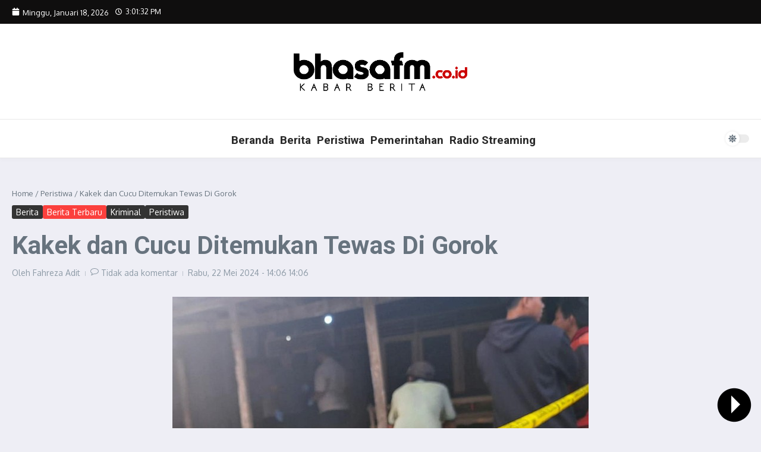

--- FILE ---
content_type: text/html; charset=UTF-8
request_url: https://www.bhasafm.co.id/kakek-dan-cucu-ditemukan-tewas-di-gorok/
body_size: 31950
content:
<!DOCTYPE html><html lang="id"><head><meta charset="UTF-8"><meta name="viewport" content="width=device-width, initial-scale=1.0" /><link rel="profile" href="https://gmpg.org/xfn/11"><meta name='robots' content='index, follow, max-image-preview:large, max-snippet:-1, max-video-preview:-1' /><title>Kakek dan Cucu Ditemukan Tewas Di Gorok</title><meta name="description" content="Situbondo, bhasafm.co.id- Enor (61) dan cucunya Siti Maryam (5) warga Desa Kalisari, Banyuglugur ditemukan tak bernyawa bersimbah darah di rumahnya." /><link rel="canonical" href="https://www.bhasafm.co.id/kakek-dan-cucu-ditemukan-tewas-di-gorok/" /><meta property="og:locale" content="id_ID" /><meta property="og:type" content="article" /><meta property="og:title" content="Kakek dan Cucu Ditemukan Tewas Di Gorok" /><meta property="og:description" content="Situbondo, bhasafm.co.id- Enor (61) dan cucunya Siti Maryam (5) warga Desa Kalisari, Banyuglugur ditemukan tak bernyawa bersimbah darah di rumahnya." /><meta property="og:url" content="https://www.bhasafm.co.id/kakek-dan-cucu-ditemukan-tewas-di-gorok/" /><meta property="og:site_name" content="Bhasa FM" /><meta property="article:publisher" content="https://www.facebook.com/bhasasitubondo/" /><meta property="article:published_time" content="2024-05-22T07:06:45+00:00" /><meta property="og:image" content="https://www.bhasafm.co.id/wp-content/uploads/2024/05/Polisi-melakukan-olah-TKP-pembunuhan-kakek-dan-cucu-di-Banyuglugur-Foto-Istimewa.jpeg" /><meta property="og:image:width" content="700" /><meta property="og:image:height" content="395" /><meta property="og:image:type" content="image/jpeg" /><meta name="author" content="Fahreza Adit" /><meta name="twitter:card" content="summary_large_image" /><meta name="twitter:creator" content="@bhasasitubondo" /><meta name="twitter:site" content="@bhasasitubondo" /> <script type="application/ld+json" class="yoast-schema-graph">{"@context":"https://schema.org","@graph":[{"@type":"Article","@id":"https://www.bhasafm.co.id/kakek-dan-cucu-ditemukan-tewas-di-gorok/#article","isPartOf":{"@id":"https://www.bhasafm.co.id/kakek-dan-cucu-ditemukan-tewas-di-gorok/"},"author":{"name":"Fahreza Adit","@id":"https://www.bhasafm.co.id/#/schema/person/bd5d26a45b205efc1bbc2eec93c69cf0"},"headline":"Kakek dan Cucu Ditemukan Tewas Di Gorok","datePublished":"2024-05-22T07:06:45+00:00","mainEntityOfPage":{"@id":"https://www.bhasafm.co.id/kakek-dan-cucu-ditemukan-tewas-di-gorok/"},"wordCount":111,"commentCount":0,"publisher":{"@id":"https://www.bhasafm.co.id/#organization"},"image":{"@id":"https://www.bhasafm.co.id/kakek-dan-cucu-ditemukan-tewas-di-gorok/#primaryimage"},"thumbnailUrl":"https://www.bhasafm.co.id/wp-content/uploads/2024/05/Polisi-melakukan-olah-TKP-pembunuhan-kakek-dan-cucu-di-Banyuglugur-Foto-Istimewa.jpeg","keywords":["aksi kriminal","Banyuglugur","kepolisian","kriminal","pembunuhan"],"articleSection":["Berita","Berita Terbaru","Kriminal","Peristiwa"],"inLanguage":"id","potentialAction":[{"@type":"CommentAction","name":"Comment","target":["https://www.bhasafm.co.id/kakek-dan-cucu-ditemukan-tewas-di-gorok/#respond"]}]},{"@type":"WebPage","@id":"https://www.bhasafm.co.id/kakek-dan-cucu-ditemukan-tewas-di-gorok/","url":"https://www.bhasafm.co.id/kakek-dan-cucu-ditemukan-tewas-di-gorok/","name":"Kakek dan Cucu Ditemukan Tewas Di Gorok","isPartOf":{"@id":"https://www.bhasafm.co.id/#website"},"primaryImageOfPage":{"@id":"https://www.bhasafm.co.id/kakek-dan-cucu-ditemukan-tewas-di-gorok/#primaryimage"},"image":{"@id":"https://www.bhasafm.co.id/kakek-dan-cucu-ditemukan-tewas-di-gorok/#primaryimage"},"thumbnailUrl":"https://www.bhasafm.co.id/wp-content/uploads/2024/05/Polisi-melakukan-olah-TKP-pembunuhan-kakek-dan-cucu-di-Banyuglugur-Foto-Istimewa.jpeg","datePublished":"2024-05-22T07:06:45+00:00","description":"Situbondo, bhasafm.co.id- Enor (61) dan cucunya Siti Maryam (5) warga Desa Kalisari, Banyuglugur ditemukan tak bernyawa bersimbah darah di rumahnya.","breadcrumb":{"@id":"https://www.bhasafm.co.id/kakek-dan-cucu-ditemukan-tewas-di-gorok/#breadcrumb"},"inLanguage":"id","potentialAction":[{"@type":"ReadAction","target":["https://www.bhasafm.co.id/kakek-dan-cucu-ditemukan-tewas-di-gorok/"]}]},{"@type":"ImageObject","inLanguage":"id","@id":"https://www.bhasafm.co.id/kakek-dan-cucu-ditemukan-tewas-di-gorok/#primaryimage","url":"https://www.bhasafm.co.id/wp-content/uploads/2024/05/Polisi-melakukan-olah-TKP-pembunuhan-kakek-dan-cucu-di-Banyuglugur-Foto-Istimewa.jpeg","contentUrl":"https://www.bhasafm.co.id/wp-content/uploads/2024/05/Polisi-melakukan-olah-TKP-pembunuhan-kakek-dan-cucu-di-Banyuglugur-Foto-Istimewa.jpeg","width":700,"height":395,"caption":"Polisi melakukan olah TKP pembunuhan kakek dan cucu di Banyuglugur (Foto Istimewa)"},{"@type":"BreadcrumbList","@id":"https://www.bhasafm.co.id/kakek-dan-cucu-ditemukan-tewas-di-gorok/#breadcrumb","itemListElement":[{"@type":"ListItem","position":1,"name":"Home","item":"https://www.bhasafm.co.id/home/"},{"@type":"ListItem","position":2,"name":"Peristiwa","item":"https://www.bhasafm.co.id/peristiwa/"},{"@type":"ListItem","position":3,"name":"Kriminal","item":"https://www.bhasafm.co.id/peristiwa/kriminal/"},{"@type":"ListItem","position":4,"name":"Kakek dan Cucu Ditemukan Tewas Di Gorok"}]},{"@type":"WebSite","@id":"https://www.bhasafm.co.id/#website","url":"https://www.bhasafm.co.id/","name":"bhasafm.co.id","description":"Get The Most Freshy News Every Day","publisher":{"@id":"https://www.bhasafm.co.id/#organization"},"potentialAction":[{"@type":"SearchAction","target":{"@type":"EntryPoint","urlTemplate":"https://www.bhasafm.co.id/?s={search_term_string}"},"query-input":{"@type":"PropertyValueSpecification","valueRequired":true,"valueName":"search_term_string"}}],"inLanguage":"id"},{"@type":"Organization","@id":"https://www.bhasafm.co.id/#organization","name":"radio bhasafm","url":"https://www.bhasafm.co.id/","logo":{"@type":"ImageObject","inLanguage":"id","@id":"https://www.bhasafm.co.id/#/schema/logo/image/","url":"https://i1.wp.com/www.bhasafm.co.id/wp-content/uploads/2017/12/LOGO-2.png?fit=1135%2C376&ssl=1","contentUrl":"https://i1.wp.com/www.bhasafm.co.id/wp-content/uploads/2017/12/LOGO-2.png?fit=1135%2C376&ssl=1","width":1135,"height":376,"caption":"radio bhasafm"},"image":{"@id":"https://www.bhasafm.co.id/#/schema/logo/image/"},"sameAs":["https://www.facebook.com/bhasasitubondo/","https://x.com/bhasasitubondo","https://www.instagram.com/bhasasitubondo/","https://www.youtube.com/channel/UChYWJsTk_Aoxw4qOghn8J2g"]},{"@type":"Person","@id":"https://www.bhasafm.co.id/#/schema/person/bd5d26a45b205efc1bbc2eec93c69cf0","name":"Fahreza Adit","url":"https://www.bhasafm.co.id/author/fahmi/"}]}</script> <link rel='dns-prefetch' href='//fonts.googleapis.com' /><link rel="alternate" type="application/rss+xml" title="Bhasa FM &raquo; Feed" href="https://www.bhasafm.co.id/feed/" /><link rel="alternate" type="application/rss+xml" title="Bhasa FM &raquo; Umpan Komentar" href="https://www.bhasafm.co.id/comments/feed/" /><link rel="alternate" type="application/rss+xml" title="Bhasa FM &raquo; Kakek dan Cucu Ditemukan Tewas Di Gorok Umpan Komentar" href="https://www.bhasafm.co.id/kakek-dan-cucu-ditemukan-tewas-di-gorok/feed/" /><link rel="alternate" title="oEmbed (JSON)" type="application/json+oembed" href="https://www.bhasafm.co.id/wp-json/oembed/1.0/embed?url=https%3A%2F%2Fwww.bhasafm.co.id%2Fkakek-dan-cucu-ditemukan-tewas-di-gorok%2F" /><link rel="alternate" title="oEmbed (XML)" type="text/xml+oembed" href="https://www.bhasafm.co.id/wp-json/oembed/1.0/embed?url=https%3A%2F%2Fwww.bhasafm.co.id%2Fkakek-dan-cucu-ditemukan-tewas-di-gorok%2F&#038;format=xml" /><style id='wp-img-auto-sizes-contain-inline-css' type='text/css'>img:is([sizes=auto i],[sizes^="auto," i]){contain-intrinsic-size:3000px 1500px}
/*# sourceURL=wp-img-auto-sizes-contain-inline-css */</style><link rel='stylesheet' id='wpb-google-fonts-PT-Sans-css' href='https://fonts.googleapis.com/css?family=PT+Sans%3A400%2C700&#038;ver=6.9' type='text/css' media='all' /><link rel='stylesheet' id='audio6-html5_site_css-css' href='https://www.bhasafm.co.id/wp-content/cache/autoptimize/css/autoptimize_single_4a26117ab9a3bb22be6357880ccf20bd.css' type='text/css' media='all' /><link rel='stylesheet' id='dashicons-css' href='https://www.bhasafm.co.id/wp-includes/css/dashicons.min.css' type='text/css' media='all' /><link rel='stylesheet' id='post-views-counter-frontend-css' href='https://www.bhasafm.co.id/wp-content/plugins/post-views-counter/css/frontend.min.css' type='text/css' media='all' /><style id='wp-block-library-inline-css' type='text/css'>:root{--wp-block-synced-color:#7a00df;--wp-block-synced-color--rgb:122,0,223;--wp-bound-block-color:var(--wp-block-synced-color);--wp-editor-canvas-background:#ddd;--wp-admin-theme-color:#007cba;--wp-admin-theme-color--rgb:0,124,186;--wp-admin-theme-color-darker-10:#006ba1;--wp-admin-theme-color-darker-10--rgb:0,107,160.5;--wp-admin-theme-color-darker-20:#005a87;--wp-admin-theme-color-darker-20--rgb:0,90,135;--wp-admin-border-width-focus:2px}@media (min-resolution:192dpi){:root{--wp-admin-border-width-focus:1.5px}}.wp-element-button{cursor:pointer}:root .has-very-light-gray-background-color{background-color:#eee}:root .has-very-dark-gray-background-color{background-color:#313131}:root .has-very-light-gray-color{color:#eee}:root .has-very-dark-gray-color{color:#313131}:root .has-vivid-green-cyan-to-vivid-cyan-blue-gradient-background{background:linear-gradient(135deg,#00d084,#0693e3)}:root .has-purple-crush-gradient-background{background:linear-gradient(135deg,#34e2e4,#4721fb 50%,#ab1dfe)}:root .has-hazy-dawn-gradient-background{background:linear-gradient(135deg,#faaca8,#dad0ec)}:root .has-subdued-olive-gradient-background{background:linear-gradient(135deg,#fafae1,#67a671)}:root .has-atomic-cream-gradient-background{background:linear-gradient(135deg,#fdd79a,#004a59)}:root .has-nightshade-gradient-background{background:linear-gradient(135deg,#330968,#31cdcf)}:root .has-midnight-gradient-background{background:linear-gradient(135deg,#020381,#2874fc)}:root{--wp--preset--font-size--normal:16px;--wp--preset--font-size--huge:42px}.has-regular-font-size{font-size:1em}.has-larger-font-size{font-size:2.625em}.has-normal-font-size{font-size:var(--wp--preset--font-size--normal)}.has-huge-font-size{font-size:var(--wp--preset--font-size--huge)}.has-text-align-center{text-align:center}.has-text-align-left{text-align:left}.has-text-align-right{text-align:right}.has-fit-text{white-space:nowrap!important}#end-resizable-editor-section{display:none}.aligncenter{clear:both}.items-justified-left{justify-content:flex-start}.items-justified-center{justify-content:center}.items-justified-right{justify-content:flex-end}.items-justified-space-between{justify-content:space-between}.screen-reader-text{border:0;clip-path:inset(50%);height:1px;margin:-1px;overflow:hidden;padding:0;position:absolute;width:1px;word-wrap:normal!important}.screen-reader-text:focus{background-color:#ddd;clip-path:none;color:#444;display:block;font-size:1em;height:auto;left:5px;line-height:normal;padding:15px 23px 14px;text-decoration:none;top:5px;width:auto;z-index:100000}html :where(.has-border-color){border-style:solid}html :where([style*=border-top-color]){border-top-style:solid}html :where([style*=border-right-color]){border-right-style:solid}html :where([style*=border-bottom-color]){border-bottom-style:solid}html :where([style*=border-left-color]){border-left-style:solid}html :where([style*=border-width]){border-style:solid}html :where([style*=border-top-width]){border-top-style:solid}html :where([style*=border-right-width]){border-right-style:solid}html :where([style*=border-bottom-width]){border-bottom-style:solid}html :where([style*=border-left-width]){border-left-style:solid}html :where(img[class*=wp-image-]){height:auto;max-width:100%}:where(figure){margin:0 0 1em}html :where(.is-position-sticky){--wp-admin--admin-bar--position-offset:var(--wp-admin--admin-bar--height,0px)}@media screen and (max-width:600px){html :where(.is-position-sticky){--wp-admin--admin-bar--position-offset:0px}}

/*# sourceURL=wp-block-library-inline-css */</style><style id='global-styles-inline-css' type='text/css'>:root{--wp--preset--aspect-ratio--square: 1;--wp--preset--aspect-ratio--4-3: 4/3;--wp--preset--aspect-ratio--3-4: 3/4;--wp--preset--aspect-ratio--3-2: 3/2;--wp--preset--aspect-ratio--2-3: 2/3;--wp--preset--aspect-ratio--16-9: 16/9;--wp--preset--aspect-ratio--9-16: 9/16;--wp--preset--color--black: #000000;--wp--preset--color--cyan-bluish-gray: #abb8c3;--wp--preset--color--white: #ffffff;--wp--preset--color--pale-pink: #f78da7;--wp--preset--color--vivid-red: #cf2e2e;--wp--preset--color--luminous-vivid-orange: #ff6900;--wp--preset--color--luminous-vivid-amber: #fcb900;--wp--preset--color--light-green-cyan: #7bdcb5;--wp--preset--color--vivid-green-cyan: #00d084;--wp--preset--color--pale-cyan-blue: #8ed1fc;--wp--preset--color--vivid-cyan-blue: #0693e3;--wp--preset--color--vivid-purple: #9b51e0;--wp--preset--gradient--vivid-cyan-blue-to-vivid-purple: linear-gradient(135deg,rgb(6,147,227) 0%,rgb(155,81,224) 100%);--wp--preset--gradient--light-green-cyan-to-vivid-green-cyan: linear-gradient(135deg,rgb(122,220,180) 0%,rgb(0,208,130) 100%);--wp--preset--gradient--luminous-vivid-amber-to-luminous-vivid-orange: linear-gradient(135deg,rgb(252,185,0) 0%,rgb(255,105,0) 100%);--wp--preset--gradient--luminous-vivid-orange-to-vivid-red: linear-gradient(135deg,rgb(255,105,0) 0%,rgb(207,46,46) 100%);--wp--preset--gradient--very-light-gray-to-cyan-bluish-gray: linear-gradient(135deg,rgb(238,238,238) 0%,rgb(169,184,195) 100%);--wp--preset--gradient--cool-to-warm-spectrum: linear-gradient(135deg,rgb(74,234,220) 0%,rgb(151,120,209) 20%,rgb(207,42,186) 40%,rgb(238,44,130) 60%,rgb(251,105,98) 80%,rgb(254,248,76) 100%);--wp--preset--gradient--blush-light-purple: linear-gradient(135deg,rgb(255,206,236) 0%,rgb(152,150,240) 100%);--wp--preset--gradient--blush-bordeaux: linear-gradient(135deg,rgb(254,205,165) 0%,rgb(254,45,45) 50%,rgb(107,0,62) 100%);--wp--preset--gradient--luminous-dusk: linear-gradient(135deg,rgb(255,203,112) 0%,rgb(199,81,192) 50%,rgb(65,88,208) 100%);--wp--preset--gradient--pale-ocean: linear-gradient(135deg,rgb(255,245,203) 0%,rgb(182,227,212) 50%,rgb(51,167,181) 100%);--wp--preset--gradient--electric-grass: linear-gradient(135deg,rgb(202,248,128) 0%,rgb(113,206,126) 100%);--wp--preset--gradient--midnight: linear-gradient(135deg,rgb(2,3,129) 0%,rgb(40,116,252) 100%);--wp--preset--font-size--small: 12px;--wp--preset--font-size--medium: 16px;--wp--preset--font-size--large: 24px;--wp--preset--font-size--x-large: 32px;--wp--preset--spacing--20: 0.44rem;--wp--preset--spacing--30: 0.67rem;--wp--preset--spacing--40: 1rem;--wp--preset--spacing--50: 1.5rem;--wp--preset--spacing--60: 2.25rem;--wp--preset--spacing--70: 3.38rem;--wp--preset--spacing--80: 5.06rem;--wp--preset--shadow--natural: 6px 6px 9px rgba(0, 0, 0, 0.2);--wp--preset--shadow--deep: 12px 12px 50px rgba(0, 0, 0, 0.4);--wp--preset--shadow--sharp: 6px 6px 0px rgba(0, 0, 0, 0.2);--wp--preset--shadow--outlined: 6px 6px 0px -3px rgb(255, 255, 255), 6px 6px rgb(0, 0, 0);--wp--preset--shadow--crisp: 6px 6px 0px rgb(0, 0, 0);}:root { --wp--style--global--content-size: 800px;--wp--style--global--wide-size: 1200px; }:where(body) { margin: 0; }.wp-site-blocks > .alignleft { float: left; margin-right: 2em; }.wp-site-blocks > .alignright { float: right; margin-left: 2em; }.wp-site-blocks > .aligncenter { justify-content: center; margin-left: auto; margin-right: auto; }:where(.wp-site-blocks) > * { margin-block-start: 24px; margin-block-end: 0; }:where(.wp-site-blocks) > :first-child { margin-block-start: 0; }:where(.wp-site-blocks) > :last-child { margin-block-end: 0; }:root { --wp--style--block-gap: 24px; }:root :where(.is-layout-flow) > :first-child{margin-block-start: 0;}:root :where(.is-layout-flow) > :last-child{margin-block-end: 0;}:root :where(.is-layout-flow) > *{margin-block-start: 24px;margin-block-end: 0;}:root :where(.is-layout-constrained) > :first-child{margin-block-start: 0;}:root :where(.is-layout-constrained) > :last-child{margin-block-end: 0;}:root :where(.is-layout-constrained) > *{margin-block-start: 24px;margin-block-end: 0;}:root :where(.is-layout-flex){gap: 24px;}:root :where(.is-layout-grid){gap: 24px;}.is-layout-flow > .alignleft{float: left;margin-inline-start: 0;margin-inline-end: 2em;}.is-layout-flow > .alignright{float: right;margin-inline-start: 2em;margin-inline-end: 0;}.is-layout-flow > .aligncenter{margin-left: auto !important;margin-right: auto !important;}.is-layout-constrained > .alignleft{float: left;margin-inline-start: 0;margin-inline-end: 2em;}.is-layout-constrained > .alignright{float: right;margin-inline-start: 2em;margin-inline-end: 0;}.is-layout-constrained > .aligncenter{margin-left: auto !important;margin-right: auto !important;}.is-layout-constrained > :where(:not(.alignleft):not(.alignright):not(.alignfull)){max-width: var(--wp--style--global--content-size);margin-left: auto !important;margin-right: auto !important;}.is-layout-constrained > .alignwide{max-width: var(--wp--style--global--wide-size);}body .is-layout-flex{display: flex;}.is-layout-flex{flex-wrap: wrap;align-items: center;}.is-layout-flex > :is(*, div){margin: 0;}body .is-layout-grid{display: grid;}.is-layout-grid > :is(*, div){margin: 0;}body{padding-top: 0px;padding-right: 0px;padding-bottom: 0px;padding-left: 0px;}a:where(:not(.wp-element-button)){text-decoration: underline;}:root :where(.wp-element-button, .wp-block-button__link){background-color: #32373c;border-width: 0;color: #fff;font-family: inherit;font-size: inherit;font-style: inherit;font-weight: inherit;letter-spacing: inherit;line-height: inherit;padding-top: calc(0.667em + 2px);padding-right: calc(1.333em + 2px);padding-bottom: calc(0.667em + 2px);padding-left: calc(1.333em + 2px);text-decoration: none;text-transform: inherit;}.has-black-color{color: var(--wp--preset--color--black) !important;}.has-cyan-bluish-gray-color{color: var(--wp--preset--color--cyan-bluish-gray) !important;}.has-white-color{color: var(--wp--preset--color--white) !important;}.has-pale-pink-color{color: var(--wp--preset--color--pale-pink) !important;}.has-vivid-red-color{color: var(--wp--preset--color--vivid-red) !important;}.has-luminous-vivid-orange-color{color: var(--wp--preset--color--luminous-vivid-orange) !important;}.has-luminous-vivid-amber-color{color: var(--wp--preset--color--luminous-vivid-amber) !important;}.has-light-green-cyan-color{color: var(--wp--preset--color--light-green-cyan) !important;}.has-vivid-green-cyan-color{color: var(--wp--preset--color--vivid-green-cyan) !important;}.has-pale-cyan-blue-color{color: var(--wp--preset--color--pale-cyan-blue) !important;}.has-vivid-cyan-blue-color{color: var(--wp--preset--color--vivid-cyan-blue) !important;}.has-vivid-purple-color{color: var(--wp--preset--color--vivid-purple) !important;}.has-black-background-color{background-color: var(--wp--preset--color--black) !important;}.has-cyan-bluish-gray-background-color{background-color: var(--wp--preset--color--cyan-bluish-gray) !important;}.has-white-background-color{background-color: var(--wp--preset--color--white) !important;}.has-pale-pink-background-color{background-color: var(--wp--preset--color--pale-pink) !important;}.has-vivid-red-background-color{background-color: var(--wp--preset--color--vivid-red) !important;}.has-luminous-vivid-orange-background-color{background-color: var(--wp--preset--color--luminous-vivid-orange) !important;}.has-luminous-vivid-amber-background-color{background-color: var(--wp--preset--color--luminous-vivid-amber) !important;}.has-light-green-cyan-background-color{background-color: var(--wp--preset--color--light-green-cyan) !important;}.has-vivid-green-cyan-background-color{background-color: var(--wp--preset--color--vivid-green-cyan) !important;}.has-pale-cyan-blue-background-color{background-color: var(--wp--preset--color--pale-cyan-blue) !important;}.has-vivid-cyan-blue-background-color{background-color: var(--wp--preset--color--vivid-cyan-blue) !important;}.has-vivid-purple-background-color{background-color: var(--wp--preset--color--vivid-purple) !important;}.has-black-border-color{border-color: var(--wp--preset--color--black) !important;}.has-cyan-bluish-gray-border-color{border-color: var(--wp--preset--color--cyan-bluish-gray) !important;}.has-white-border-color{border-color: var(--wp--preset--color--white) !important;}.has-pale-pink-border-color{border-color: var(--wp--preset--color--pale-pink) !important;}.has-vivid-red-border-color{border-color: var(--wp--preset--color--vivid-red) !important;}.has-luminous-vivid-orange-border-color{border-color: var(--wp--preset--color--luminous-vivid-orange) !important;}.has-luminous-vivid-amber-border-color{border-color: var(--wp--preset--color--luminous-vivid-amber) !important;}.has-light-green-cyan-border-color{border-color: var(--wp--preset--color--light-green-cyan) !important;}.has-vivid-green-cyan-border-color{border-color: var(--wp--preset--color--vivid-green-cyan) !important;}.has-pale-cyan-blue-border-color{border-color: var(--wp--preset--color--pale-cyan-blue) !important;}.has-vivid-cyan-blue-border-color{border-color: var(--wp--preset--color--vivid-cyan-blue) !important;}.has-vivid-purple-border-color{border-color: var(--wp--preset--color--vivid-purple) !important;}.has-vivid-cyan-blue-to-vivid-purple-gradient-background{background: var(--wp--preset--gradient--vivid-cyan-blue-to-vivid-purple) !important;}.has-light-green-cyan-to-vivid-green-cyan-gradient-background{background: var(--wp--preset--gradient--light-green-cyan-to-vivid-green-cyan) !important;}.has-luminous-vivid-amber-to-luminous-vivid-orange-gradient-background{background: var(--wp--preset--gradient--luminous-vivid-amber-to-luminous-vivid-orange) !important;}.has-luminous-vivid-orange-to-vivid-red-gradient-background{background: var(--wp--preset--gradient--luminous-vivid-orange-to-vivid-red) !important;}.has-very-light-gray-to-cyan-bluish-gray-gradient-background{background: var(--wp--preset--gradient--very-light-gray-to-cyan-bluish-gray) !important;}.has-cool-to-warm-spectrum-gradient-background{background: var(--wp--preset--gradient--cool-to-warm-spectrum) !important;}.has-blush-light-purple-gradient-background{background: var(--wp--preset--gradient--blush-light-purple) !important;}.has-blush-bordeaux-gradient-background{background: var(--wp--preset--gradient--blush-bordeaux) !important;}.has-luminous-dusk-gradient-background{background: var(--wp--preset--gradient--luminous-dusk) !important;}.has-pale-ocean-gradient-background{background: var(--wp--preset--gradient--pale-ocean) !important;}.has-electric-grass-gradient-background{background: var(--wp--preset--gradient--electric-grass) !important;}.has-midnight-gradient-background{background: var(--wp--preset--gradient--midnight) !important;}.has-small-font-size{font-size: var(--wp--preset--font-size--small) !important;}.has-medium-font-size{font-size: var(--wp--preset--font-size--medium) !important;}.has-large-font-size{font-size: var(--wp--preset--font-size--large) !important;}.has-x-large-font-size{font-size: var(--wp--preset--font-size--x-large) !important;}
/*# sourceURL=global-styles-inline-css */</style><link rel='stylesheet' id='contact-form-7-css' href='https://www.bhasafm.co.id/wp-content/cache/autoptimize/css/autoptimize_single_64ac31699f5326cb3c76122498b76f66.css' type='text/css' media='all' /><link rel='stylesheet' id='everest-forms-general-css' href='https://www.bhasafm.co.id/wp-content/cache/autoptimize/css/autoptimize_single_291459d057213d9ab18129131a87f156.css' type='text/css' media='all' /><link rel='stylesheet' id='jquery-intl-tel-input-css' href='https://www.bhasafm.co.id/wp-content/cache/autoptimize/css/autoptimize_single_ba39bddacc7965fc09566271b84074e7.css' type='text/css' media='all' /><link rel='stylesheet' id='font-awesome-four-css' href='https://www.bhasafm.co.id/wp-content/plugins/font-awesome-4-menus/css/font-awesome.min.css' type='text/css' media='all' /><link rel='stylesheet' id='newsx-google-fonts-css-css' href='https://fonts.googleapis.com/css?family=Oxygen%3Anormal%2C400%7CRoboto%3Anormal%2C700%2C600%2C500%7CEncode+Sans+Condensed%3A700%2Cnormal&#038;display=swap&#038;ver=1.2.44' type='text/css' media='all' /><link rel='stylesheet' id='newsx-main-css' href='https://www.bhasafm.co.id/wp-content/themes/news-magazine-x/assets/css/main.min.css' type='text/css' media='all' /><style id='newsx-main-inline-css' type='text/css'>.newsx-social-icon:hover, .newsx-cta-button:hover a, .newsx-random-post:hover a, .newsx-tabs li.active, #newsx-back-to-top.newsx-trans-bg svg, .newsx-grid-filter:hover, .newsx-grid-filter.active, .newsx-random-post svg:hover, .newsx-grid-view-all a:hover{color:#369ef6;}.newsx-dark-mode-switcher .newsx-switch-to-light, .search-submit, .newsx-header-search .newsx-search-results-view-all a, .newsx-weather-header, .newsx-vplaylist-controller, .newsx-newsletter-form input[type="submit"], .newsx-s1.newsx-category-list .category-count, .newsx-post-index, .newsx-blog-pagination .current, .newsx-reading-progress-bar, .newsx-post-sources .source-tag a, #newsx-back-to-top:not(.newsx-trans-bg), .wp-block-search__button, .newsx-s0.newsx-widget-title-wrap .newsx-widget-title-text, .newsx-menu-item-label, .newsx-widget :not(.newsx-original-colors) .newsx-social-icon:hover{background-color:#369ef6;}.newsx-social-icon:hover svg, .newsx-cta-button:hover svg, .newsx-random-post:hover svg, .newsx-switch-to-dark:hover svg, #newsx-back-to-top.newsx-trans-bg svg, .newsx-site-header .newsx-header-social-icons svg:hover, .newsx-header-search .search-icon svg:hover, .newsx-offcanvas-btn svg:hover, .newsx-random-post svg:hover{fill:#369ef6;}.sub-menu, #newsx-back-to-top.newsx-trans-bg, blockquote, .newsx-widget-title-wrap, .newsx-widget-title-text, .newsx-widget-title-text:after, .newsx-widget .newsx-ring-loader div, .wp-block-quote, .newsx-menu-item-label{border-color:#369ef6;}.newsx-tabs li.active{border-bottom-color:#369ef6 !important;}.newsx-post-sources .source-tag a:hover{box-shadow:0 0 5px 3px rgba(54, 158, 246, 0.2);}.newsx-underline-hover:hover{text-decoration-color:#369ef6;-webkit-text-decoration-color:#369ef6;}a{color:#369ef6;}.newsx-nav-menu a:hover svg, .newsx-nav-menu .current-menu-item > a svg{fill:#369ef6;}a:hover, .newsx-nav-menu a:hover, .newsx-nav-menu .current-menu-item > a, .newsx-table-of-contents a:hover, .wp-block-tag-cloud.is-style-outline a:hover, .newsx-grid-read-more a:hover, .newsx-breadcrumbs a:hover, .newsx-post-meta-inner div a:hover, a.comment-reply-link:hover, .newsx-post-sources .post-source:not(.source-tag) a:hover, .widget_nav_menu li a:hover, .post-page-numbers.current, .newsx-category-list li a:hover{color:#369ef6;}.newsx-pointer-item:after{background-color:#369ef6;}h1, h1 a, h2, h2 a, h3, h3 a, h4, h4 a, h5, h5 a, h6, h6 a, .newsx-grid-title > :where(div, p, span) a, .newsx-ajax-search-results .search-results-content a, .newsx-table-of-contents a, .newsx-grid-read-more a, .newsx-weather-content .weather-location, .newsx-weather-content .weather-temp, .newsx-post-meta-inner .newsx-post-author a, .comment-author, .comment .comment-author a, .newsx-post-content + .newsx-static-sharing .sharing-header, .newsx-single-post-media .image-caption, .newsx-newsletter-title svg, .widget_block .wp-block-quote, .widget_block .wp-block-details:not(.has-text-color) summary, table:not(.has-text-color) thead th, .widget_block table:not(.has-text-color) thead th, table:not(.has-text-color) tfoot tr, .widget_block table:not(.has-text-color) tfoot tr, .newsx-widget .soc-brand, .newsx-widget .newsx-lt-s1 .soc-label1, .newsx-widget .soc-count{color:#292929;}.comment-form .form-submit .submit, .post-password-form input[type="submit"], .wpcf7-submit, .wp-block-file__button, .wp-block-loginout .button{background-color:#292929;}.newsx-post-author-box svg, .newsx-header-social-icons .newsx-social-icon svg, .newsx-widget .newsx-social-icon svg{fill:#292929;}body, button, input, select, textarea, .newsx-social-icon, .newsx-cta-button a, .newsx-random-post a, .newsx-blog-pagination > *, .newsx-breadcrumbs a, .newsx-post-sources a, .widget_nav_menu li a, .newsx-grid-view-all a, .newsx-category-list li a, .newsx-magazine-layout .newsx-no-posts p{color:#67737e;}.newsx-social-icon svg, .newsx-search-icon svg, .newsx-cta-button svg, .newsx-switch-to-dark svg, .widget_nav_menu svg{fill:#67737e;}.newsx-search-icon .newsx-ring-loader div{border-left-color:#67737e;}.search-field::placeholder, .newsx-newsletter-form input::placeholder, .wp-block-search__input::placeholder{color:rgba(103, 115, 126, 0.6);}.newsx-weather-content .weather-condition, .newsx-weather-content .weather-extra-info, .newsx-grid-date-time, .newsx-grid-author a, .newsx-grid-author a:hover, .newsx-grid-post-meta div:first-child:after, .wp-block-tag-cloud.is-style-outline a, .sharing-header, .newsx-post-meta-inner, .newsx-post-meta-inner a, .newsx-post-author-box .author-job, .newsx-related-posts .post-date, .comment-meta, .comment-meta a, .comment-respond .logged-in-as, .comment-respond .logged-in-as, .comment-respond .comment-notes, .comment-form .comment-form-cookies-consent label, .comment-form textarea::placeholder, .comment-form input::placeholder, .wpcf7-form-control::placeholder, .newsx-post-content + .newsx-static-sharing .sharing-header svg, .newsx-newsletter-form .agree-to-terms, .newsx-newsletter-policy, .newsx-archive-page-header .sub-categories span, .newsx-ajax-search-results .search-results-content span{color:#8e9ba7;}.sharing-header svg, .newsx-post-meta-inner svg{fill:#8e9ba7;}.newsx-post-meta-inn-group > div:after, .newsx-grid-post-meta div:first-child:after{background-color:#8e9ba7;}pre, button, input, select, textarea, .newsx-mobile-menu li, .newsx-cta-button, .search-form, .search-field, .newsx-ajax-search-results, .newsx-grid-filters-dropdown, .newsx-prev, .newsx-next, .newsx-load-more, .newsx-category-list li a, .newsx-tabs li, .newsx-social-icon, .newsx-blog-pagination > *, article.entry-comments, .newsx-table-of-contents a, .newsx-post-navigation, .newsx-post-navigation .newsx-divider, .comments-pagination, .newsx-post-author-box, .newsx-newsletter-wrap, .newsx-related-posts-wrap, table, td, th, .widget_block table thead, .widget_block table th, .widget_block table td, .widget_block table tfoot, .wp-block-search__input, :where(.wp-block-search__button-inside .wp-block-search__inside-wrapper), .wp-block-tag-cloud.is-style-outline a, .widget_nav_menu li a, .wp-block-group, .wp-block-code, .wp-block-table thead, .wp-block-table tfoot, .wp-block-table td, .wp-block-table th{border-color:#e8e8e8;}.wp-block-separator{color:#e8e8e8;}hr, .wp-block-separator, :where(.wp-block-calendar table:not(.has-background) th), code, kbd, samp{background-color:#e8e8e8;}.newsx-dark-mode-switcher{background-color:rgba(232, 232, 232, 0.8);}body{background-color:#ffffff;}.newsx-site-header .newsx-top-section-wrap{background-color:#369ef6;border-bottom:none;}.newsx-site-header .newsx-middle-section-wrap, .newsx-site-header .newsx-bottom-section-wrap{border-bottom:1px solid #e8e8e8;}.newsx-site-footer .newsx-middle-section-wrap, .newsx-site-footer .newsx-top-section-wrap{background-color:#191919;}.newsx-site-footer .newsx-bottom-section-wrap{background-color:#111111;}.newsx-site-footer .newsx-middle-section-wrap, .newsx-site-footer .newsx-bottom-section-wrap{border-top:1px solid #222222;}.newsx-site-footer h1, .newsx-site-footer h1 a, .newsx-site-footer h2, .newsx-site-footer h2 a, .newsx-site-footer h3, .newsx-site-footer h3 a, .newsx-site-footer h4, .newsx-site-footer h4 a, .newsx-site-footer h5, .newsx-site-footer h5 a, .newsx-site-footer h6, .newsx-site-footer h6 a, .newsx-site-footer .newsx-grid-title > :where(div, p, span) a, .newsx-site-footer a{color:#ececec;}.newsx-site-footer, .newsx-site-footer button, .newsx-site-footer input, .newsx-site-footer select, .newsx-site-footer textarea, .newsx-site-footer .newsx-social-icon, .newsx-site-footer .newsx-category-list li a{color:#adadad;}.newsx-site-footer .newsx-social-icon svg, .newsx-site-footer .newsx-search-icon svg{fill:#adadad;}.newsx-site-footer .search-field::placeholder, .newsx-site-footer .newsx-newsletter-form input::placeholder, .newsx-site-footer .wp-block-search__input::placeholder{color:rgba(173, 173, 173, 0.6);}.newsx-site-footer .newsx-post-meta{color:#5b5b5b;}.newsx-site-footer .newsx-post-meta-inn-group > div:after, .newsx-site-footer .newsx-grid-post-meta div:first-child:after{background-color:#5b5b5b;}.newsx-site-footer pre, .newsx-site-footer button, .newsx-site-footer input, .newsx-site-footer select, .newsx-site-footer textarea, .newsx-site-footer .search-form, .newsx-site-footer .search-field, .newsx-site-footer .newsx-s1-ft.newsx-widget-title-wrap, .newsx-site-footer .newsx-category-list.newsx-s0 li a, .newsx-site-footer .newsx-tabs li{border-color:#484848;}.wp-block-separator{color:#e8e8e8;}.newsx-site-footer hr, .newsx-site-footer .wp-block-separator, .newsx-site-footer :where(.wp-block-calendar table:not(.has-background) th), .newsx-site-footer code, .newsx-site-footer kbd, .newsx-site-footer samp{background-color:#484848;}.newsx-copyright, .newsx-footer-menu a{color:#888888;}.newsx-copyright a{color:#bcbcbc;}.newsx-footer-menu a:hover, .newsx-footer-menu .current-menu-item > a{color:#adaaaa;}body, button, input, select, textarea{font-family:Oxygen;font-weight:normal;font-style:normal;text-transform:none;text-decoration:none;text-align:left;line-height:1.5;letter-spacing:0px;}body, button, input, select, textarea{font-size:14px;}@media (max-width:768px){body, button, input, select, textarea{font-size:14px;}}@media (max-width:480px){body, button, input, select, textarea{font-size:14px;}}.newsx-grid-author, .newsx-grid-date-time, .newsx-widget .newsx-post-meta, .newsx-grid-categories, .newsx-category-list.newsx-s2 .category-count, .wp-block-tag-cloud.is-style-outline, .newsx-breadcrumbs, .newsx-post-author-box .author-job, .comment-reply-link, .comment-form textarea, .comment-form input, .newsx-single-post-media .image-caption, .newsx-newsletter-form .mc4wp-form-fields input[type="email"], .newsx-newsletter-form input[type="submit"], .wpcf7-form-control, .wp-block-search__input, .wp-block-search__button{font-size:13px;}@media (max-width:768px){.newsx-grid-author, .newsx-grid-date-time, .newsx-widget .newsx-post-meta, .newsx-grid-categories, .newsx-category-list.newsx-s2 .category-count, .wp-block-tag-cloud.is-style-outline, .newsx-breadcrumbs, .newsx-post-author-box .author-job, .comment-reply-link, .comment-form textarea, .comment-form input, .newsx-single-post-media .image-caption, .newsx-newsletter-form .mc4wp-form-fields input[type="email"], .newsx-newsletter-form input[type="submit"], .wpcf7-form-control, .wp-block-search__input, .wp-block-search__button{font-size:13px;}}@media (max-width:480px){.newsx-grid-author, .newsx-grid-date-time, .newsx-widget .newsx-post-meta, .newsx-grid-categories, .newsx-category-list.newsx-s2 .category-count, .wp-block-tag-cloud.is-style-outline, .newsx-breadcrumbs, .newsx-post-author-box .author-job, .comment-reply-link, .comment-form textarea, .comment-form input, .newsx-single-post-media .image-caption, .newsx-newsletter-form .mc4wp-form-fields input[type="email"], .newsx-newsletter-form input[type="submit"], .wpcf7-form-control, .wp-block-search__input, .wp-block-search__button{font-size:13px;}}.newsx-grid-over-media .post-categories{font-size:12px;}@media (max-width:768px){.newsx-grid-over-media .post-categories{font-size:12px;}}@media (max-width:480px){.newsx-grid-over-media .post-categories{font-size:12px;}}.widget_block .wp-block-quote p, blockquote p{font-size:16px;}@media (max-width:768px){.widget_block .wp-block-quote p, blockquote p{font-size:16px;}}@media (max-width:480px){.widget_block .wp-block-quote p, blockquote p{font-size:16px;}}.newsx-post-author-box .author-socials svg, .newsx-post-sources span svg{width:14px;}@media (max-width:768px){.newsx-post-author-box .author-socials svg, .newsx-post-sources span svg{width:14px;}}@media (max-width:480px){.newsx-post-author-box .author-socials svg, .newsx-post-sources span svg{width:14px;}}.newsx-post-author-box .author-socials svg, .newsx-post-sources span svg{height:14px;}@media (max-width:768px){.newsx-post-author-box .author-socials svg, .newsx-post-sources span svg{height:14px;}}@media (max-width:480px){.newsx-post-author-box .author-socials svg, .newsx-post-sources span svg{height:14px;}}h1, h1 .author-name, h2, h3, h4, h5, h6, .widget_block .wp-block-quote p, .widget_block table thead th, .widget_block table tfoot tr{font-family:Roboto;font-weight:normal;font-style:normal;text-transform:none;text-decoration:none;text-align:left;line-height:1.6;letter-spacing:0px;}h1{font-weight:700;font-style:normal;text-transform:none;text-decoration:none;text-align:left;line-height:1.2;letter-spacing:0.2px;}h1{font-size:42px;}@media (max-width:768px){h1{font-size:32px;}}@media (max-width:480px){h1{font-size:28px;}}h2{font-weight:600;font-style:normal;text-transform:none;text-decoration:none;text-align:left;line-height:1.2;letter-spacing:0.2px;}h2{font-size:32px;}@media (max-width:768px){h2{font-size:19px;}}@media (max-width:480px){h2{font-size:22px;}}h3{font-weight:700;font-style:normal;text-transform:none;text-decoration:none;text-align:left;line-height:1.4;letter-spacing:0.2px;}h3{font-size:20px;}@media (max-width:768px){h3{font-size:18px;}}@media (max-width:480px){h3{font-size:18px;}}h4{font-weight:700;font-style:normal;text-transform:none;text-decoration:none;text-align:left;line-height:1.3;letter-spacing:0.2px;}h4{font-size:17px;}@media (max-width:768px){h4{font-size:15px;}}@media (max-width:480px){h4{font-size:16px;}}h5{font-weight:500;font-style:normal;text-transform:none;text-decoration:none;text-align:left;line-height:1.3;letter-spacing:0px;}h5{font-size:15px;}@media (max-width:768px){h5{font-size:13px;}}@media (max-width:480px){h5{font-size:14px;}}h6{font-weight:700;font-style:normal;text-transform:none;text-decoration:none;text-align:left;line-height:1.5;letter-spacing:0px;}h6{font-size:13px;}@media (max-width:768px){h6{font-size:12px;}}@media (max-width:480px){h6{font-size:12px;}}.newsx-widget .newsx-social-icon .soc-brand, .newsx-widget .newsx-lt-s1 .newsx-social-icon .soc-label1, .newsx-widget .newsx-social-icon .soc-count{font-family:Roboto;font-weight:bold;}.newsx-weather-content .weather-temp{font-size:52px;}@media (max-width:768px){.newsx-weather-content .weather-temp{font-size:39px;}}@media (max-width:480px){.newsx-weather-content .weather-temp{font-size:42px;}}.newsx-container{max-width:1300px;}.newsx-builder-grid-row, .newsx-row-inner, .newsx-archive-page-wrap, .newsx-blog-page-wrap, .newsx-single-wrap, .newsx-default-page-wrap, .newsx-mobile-menu-container, .newsx-widget .newsx-container{padding-left:20px;}@media (max-width:768px){.newsx-builder-grid-row, .newsx-row-inner, .newsx-archive-page-wrap, .newsx-blog-page-wrap, .newsx-single-wrap, .newsx-default-page-wrap, .newsx-mobile-menu-container, .newsx-widget .newsx-container{padding-left:20px;}}@media (max-width:480px){.newsx-builder-grid-row, .newsx-row-inner, .newsx-archive-page-wrap, .newsx-blog-page-wrap, .newsx-single-wrap, .newsx-default-page-wrap, .newsx-mobile-menu-container, .newsx-widget .newsx-container{padding-left:20px;}}.newsx-builder-grid-row, .newsx-row-inner, .newsx-archive-page-wrap, .newsx-blog-page-wrap, .newsx-single-wrap, .newsx-default-page-wrap, .newsx-mobile-menu-container, .newsx-widget .newsx-container{padding-right:20px;}@media (max-width:768px){.newsx-builder-grid-row, .newsx-row-inner, .newsx-archive-page-wrap, .newsx-blog-page-wrap, .newsx-single-wrap, .newsx-default-page-wrap, .newsx-mobile-menu-container, .newsx-widget .newsx-container{padding-right:20px;}}@media (max-width:480px){.newsx-builder-grid-row, .newsx-row-inner, .newsx-archive-page-wrap, .newsx-blog-page-wrap, .newsx-single-wrap, .newsx-default-page-wrap, .newsx-mobile-menu-container, .newsx-widget .newsx-container{padding-right:20px;}}body {background-color:#eeeef5;}.site-content :where(section.newsx-list-widget, section.newsx-grid-widget, section.newsx-social-icons-widget, section.newsx-featured-tabs-widget, section.newsx-featured-posts-widget, section.newsx-category-list-widget, .widget_tag_cloud, .widget_text, .widget_block .wp-block-table, .widget_search, .newsx-single-content-wrap, .newsx-default-page-wrap .primary), .primary > .newsx-posts-feed .newsx-grid-item, .primary > .newsx-posts-feed > .newsx-blog-pagination, .newsx-fp-row-extra .newsx-posts-feed .newsx-grid-item {box-shadow:0 0 8px 1px rgba(0,0,0,0.05);padding:20px;}.home .newsx-main-content section.newsx-widget,.newsx-sidebar section.newsx-widget {margin-bottom:25px !important;}.newsx-row-inner, .newsx-single-inner,.newsx-blog-page-inner,.newsx-archive-page-inner {gap:20px !important;}.newsx-archive-page-header {margin-bottom:25px;}.site-content :where(section.newsx-list-widget, section.newsx-grid-widget, section.newsx-social-icons-widget, section.newsx-featured-tabs-widget, section.newsx-featured-posts-widget, section.newsx-category-list-widget, .widget_tag_cloud, .widget_text, .widget_block .wp-block-table, .widget_search, .newsx-single-content-wrap, .newsx-default-page-wrap .primary), .primary > .newsx-posts-feed .newsx-grid-item, .primary > .newsx-posts-feed > .newsx-blog-pagination, .newsx-fp-row-extra .newsx-posts-feed .newsx-grid-item, .site-content .newsx-single-content-wrap {border-radius:5px;}.site-content :where(section.newsx-list-widget, section.newsx-grid-widget, section.newsx-social-icons-widget, section.newsx-featured-tabs-widget, section.newsx-featured-posts-widget, section.newsx-category-list-widget, .widget_tag_cloud, .widget_text, .widget_block .wp-block-table, .widget_search, .newsx-single-content-wrap, .newsx-default-page-wrap .primary), .primary > .newsx-posts-feed .newsx-grid-item, .primary > .newsx-posts-feed > .newsx-blog-pagination, .newsx-fp-row-extra .newsx-posts-feed .newsx-grid-item {background-color:#ffffff;}.newsx-site-header .newsx-middle-section-wrap,.newsx-site-header .newsx-bottom-section-wrap {background-color:#ffffff;}#content {padding-top:30px;padding-bottom:30px;}.newsx-grid-media,.newsx-category-list li,.newsx-slider-media,:where(.single-format-video, .single-format-audio) .newsx-single-post-media,.wp-block-image {overflow:hidden;}.newsx-grid-media,.newsx-grid-media img,.newsx-slider-media,.newsx-post-image img,.newsx-s2.newsx-category-list li,.newsx-s1.newsx-category-list li,.newsx-vplaylist-wrap,.newsx-vplaylist-thumbs img,.wp-block-image,.newsx-ajax-search-results img,.newsx-single-post-media img,:where(.single-format-video, .single-format-audio) .newsx-single-post-media,.swiper-wrapper img,.newsx-s1.newsx-post-navigation img,.newsx-related-posts img {border-radius:3px;}.newsx-s0.newsx-widget-title-wrap .newsx-widget-title-text {border-top-left-radius:2px;border-top-right-radius:2px;}.newsx-nav-menu .newsx-menu-item-label {border-radius:2px;}input,textarea,button,.newsx-grid-read-more a,.newsx-grid-next-prev > div,.newsx-widget .newsx-social-icon,.wp-block-tag-cloud.is-style-outline a,#newsx-back-to-top,.header-search-s0 .search-form,.header-search-s2 .search-form,.newsx-ajax-search-results,.newsx-header-search .newsx-search-results-view-all a,.newsx-post-categories.newsx-s0 a,.newsx-post-categories.newsx-s1 a:before,.newsx-s0.newsx-float-sharing:not(.pos-outside) .sharing-icons,.newsx-s0.newsx-float-sharing.pos-outside .newsx-post-sharing,.newsx-post-meta .newsx-s0.newsx-static-sharing,.newsx-post-sources .source-tag a,.newsx-single-continue-reading a {border-radius:3px;}.newsx-tabs li:first-child {border-top-left-radius:3px;}.newsx-tabs li:last-child {border-top-right-radius:3px;}.newsx-vplaylist-controller {border-bottom-left-radius:3px;}.newsx-newsletter-wrap,.newsx-weather-wrap,.newsx-weather-header,.newsx-table-of-contents {border-radius:5px;}.newsx-grid-media,.newsx-grid-media img,.newsx-slider-media,.newsx-post-image img,.newsx-s2.newsx-category-list li,.newsx-s1.newsx-category-list li,.newsx-vplaylist-wrap,.newsx-vplaylist-thumbs img,.wp-block-image,.newsx-ajax-search-results img,.newsx-single-post-media img,:where(.single-format-video, .single-format-audio) .newsx-single-post-media,.swiper-wrapper img,.newsx-s1.newsx-post-navigation img,.newsx-related-posts img {border-radius:12px;}.newsx-magazine-layout .newsx-grid-image {transition:transform .5s cubic-bezier(0, 0, .42, 1.21);}.newsx-magazine-layout .newsx-grid-media:hover .newsx-grid-image {transform:scale(1.05);}.newsx-magazine-layout .newsx-grid-media:hover .newsx-media-hover-link {opacity:1;}:where(.newsx-grid-layout, .newsx-list-layout) .newsx-grid-image,:where(.newsx-featured-posts, .newsx-featured-tabs-widget) .newsx-post-image a,.newsx-category-list.newsx-s2 li > a {position:relative;}:where(.newsx-grid-layout, .newsx-list-layout) .newsx-grid-media > a:after,:where(.newsx-grid-layout, .newsx-list-layout) .newsx-grid-over-media > a:after,:where(.newsx-featured-posts, .newsx-featured-tabs-widget) .newsx-post-image > a:after,.newsx-category-list.newsx-s2 li > a:after {content:" ";position:absolute;top:0;left:0;width:100%;height:100%;background:rgba(255,255,255,0);transition:background .2s;}:where(.newsx-grid-layout, .newsx-list-layout) .newsx-grid-media > a:hover:after,:where(.newsx-grid-layout, .newsx-list-layout) .newsx-grid-over-media > a:hover:after,:where(.newsx-featured-posts, .newsx-featured-tabs-widget) .newsx-post-image > a:hover:after,.newsx-category-list.newsx-s2 li > a:hover:after {background:rgba(255,255,255,0.15);}.newsx-s1.newsx-category-list li a {transition:background .3s;}.newsx-s1.newsx-category-list li a:hover {background:rgba(0, 0, 0, 0.2);}.newsx-sidebar{width:30%;}.newsx-row-inner, .newsx-single-inner, .newsx-blog-page-inner, .newsx-archive-page-inner{gap:60px;}@media (max-width:768px){.newsx-row-inner, .newsx-single-inner, .newsx-blog-page-inner, .newsx-archive-page-inner{gap:30px;}}@media (max-width:480px){.newsx-row-inner, .newsx-single-inner, .newsx-blog-page-inner, .newsx-archive-page-inner{gap:30px;}}.newsx-post-categories:not(.newsx-s1) a.newsx-cat-6934,.newsx-post-categories.newsx-s1 a.newsx-cat-6934:before {background-color:#333333;}.newsx-post-categories:not(.newsx-s1) a.newsx-cat-6934:hover,.newsx-post-categories.newsx-s1 a.newsx-cat-6934:hover:before {background-color:#333333;box-shadow:0 0 5px 3px rgba(51, 51, 51, 0.2);}.newsx-post-categories:not(.newsx-s1) a.newsx-cat-9832,.newsx-post-categories.newsx-s1 a.newsx-cat-9832:before {background-color:#333333;}.newsx-post-categories:not(.newsx-s1) a.newsx-cat-9832:hover,.newsx-post-categories.newsx-s1 a.newsx-cat-9832:hover:before {background-color:#333333;box-shadow:0 0 5px 3px rgba(51, 51, 51, 0.2);}.newsx-post-categories:not(.newsx-s1) a.newsx-cat-7261,.newsx-post-categories.newsx-s1 a.newsx-cat-7261:before {background-color:#333333;}.newsx-post-categories:not(.newsx-s1) a.newsx-cat-7261:hover,.newsx-post-categories.newsx-s1 a.newsx-cat-7261:hover:before {background-color:#333333;box-shadow:0 0 5px 3px rgba(51, 51, 51, 0.2);}.newsx-post-categories:not(.newsx-s1) a.newsx-cat-9841,.newsx-post-categories.newsx-s1 a.newsx-cat-9841:before {background-color:#333333;}.newsx-post-categories:not(.newsx-s1) a.newsx-cat-9841:hover,.newsx-post-categories.newsx-s1 a.newsx-cat-9841:hover:before {background-color:#333333;box-shadow:0 0 5px 3px rgba(51, 51, 51, 0.2);}.newsx-post-categories:not(.newsx-s1) a.newsx-cat-125,.newsx-post-categories.newsx-s1 a.newsx-cat-125:before {background-color:#333333;}.newsx-post-categories:not(.newsx-s1) a.newsx-cat-125:hover,.newsx-post-categories.newsx-s1 a.newsx-cat-125:hover:before {background-color:#333333;box-shadow:0 0 5px 3px rgba(51, 51, 51, 0.2);}.newsx-post-categories:not(.newsx-s1) a.newsx-cat-45,.newsx-post-categories.newsx-s1 a.newsx-cat-45:before {background-color:#333333;}.newsx-post-categories:not(.newsx-s1) a.newsx-cat-45:hover,.newsx-post-categories.newsx-s1 a.newsx-cat-45:hover:before {background-color:#333333;box-shadow:0 0 5px 3px rgba(51, 51, 51, 0.2);}.newsx-post-categories:not(.newsx-s1) a.newsx-cat-5622,.newsx-post-categories.newsx-s1 a.newsx-cat-5622:before {background-color:#333333;}.newsx-post-categories:not(.newsx-s1) a.newsx-cat-5622:hover,.newsx-post-categories.newsx-s1 a.newsx-cat-5622:hover:before {background-color:#333333;box-shadow:0 0 5px 3px rgba(51, 51, 51, 0.2);}.newsx-post-categories:not(.newsx-s1) a.newsx-cat-9094,.newsx-post-categories.newsx-s1 a.newsx-cat-9094:before {background-color:#333333;}.newsx-post-categories:not(.newsx-s1) a.newsx-cat-9094:hover,.newsx-post-categories.newsx-s1 a.newsx-cat-9094:hover:before {background-color:#333333;box-shadow:0 0 5px 3px rgba(51, 51, 51, 0.2);}.newsx-post-categories:not(.newsx-s1) a.newsx-cat-8,.newsx-post-categories.newsx-s1 a.newsx-cat-8:before {background-color:#fb403d;}.newsx-post-categories:not(.newsx-s1) a.newsx-cat-8:hover,.newsx-post-categories.newsx-s1 a.newsx-cat-8:hover:before {background-color:#fb403d;box-shadow:0 0 5px 3px rgba(251, 64, 61, 0.2);}.newsx-post-categories:not(.newsx-s1) a.newsx-cat-7,.newsx-post-categories.newsx-s1 a.newsx-cat-7:before {background-color:#1b8415;}.newsx-post-categories:not(.newsx-s1) a.newsx-cat-7:hover,.newsx-post-categories.newsx-s1 a.newsx-cat-7:hover:before {background-color:#1b8415;box-shadow:0 0 5px 3px rgba(27, 132, 21, 0.2);}.newsx-post-categories:not(.newsx-s1) a.newsx-cat-9842,.newsx-post-categories.newsx-s1 a.newsx-cat-9842:before {background-color:#333333;}.newsx-post-categories:not(.newsx-s1) a.newsx-cat-9842:hover,.newsx-post-categories.newsx-s1 a.newsx-cat-9842:hover:before {background-color:#333333;box-shadow:0 0 5px 3px rgba(51, 51, 51, 0.2);}.newsx-post-categories:not(.newsx-s1) a.newsx-cat-6380,.newsx-post-categories.newsx-s1 a.newsx-cat-6380:before {background-color:#333333;}.newsx-post-categories:not(.newsx-s1) a.newsx-cat-6380:hover,.newsx-post-categories.newsx-s1 a.newsx-cat-6380:hover:before {background-color:#333333;box-shadow:0 0 5px 3px rgba(51, 51, 51, 0.2);}.newsx-post-categories:not(.newsx-s1) a.newsx-cat-6294,.newsx-post-categories.newsx-s1 a.newsx-cat-6294:before {background-color:#333333;}.newsx-post-categories:not(.newsx-s1) a.newsx-cat-6294:hover,.newsx-post-categories.newsx-s1 a.newsx-cat-6294:hover:before {background-color:#333333;box-shadow:0 0 5px 3px rgba(51, 51, 51, 0.2);}.newsx-post-categories:not(.newsx-s1) a.newsx-cat-9843,.newsx-post-categories.newsx-s1 a.newsx-cat-9843:before {background-color:#333333;}.newsx-post-categories:not(.newsx-s1) a.newsx-cat-9843:hover,.newsx-post-categories.newsx-s1 a.newsx-cat-9843:hover:before {background-color:#333333;box-shadow:0 0 5px 3px rgba(51, 51, 51, 0.2);}.newsx-post-categories:not(.newsx-s1) a.newsx-cat-2,.newsx-post-categories.newsx-s1 a.newsx-cat-2:before {background-color:#eab308;}.newsx-post-categories:not(.newsx-s1) a.newsx-cat-2:hover,.newsx-post-categories.newsx-s1 a.newsx-cat-2:hover:before {background-color:#eab308;box-shadow:0 0 5px 3px rgba(234, 179, 8, 0.2);}.newsx-post-categories:not(.newsx-s1) a.newsx-cat-80,.newsx-post-categories.newsx-s1 a.newsx-cat-80:before {background-color:#333333;}.newsx-post-categories:not(.newsx-s1) a.newsx-cat-80:hover,.newsx-post-categories.newsx-s1 a.newsx-cat-80:hover:before {background-color:#333333;box-shadow:0 0 5px 3px rgba(51, 51, 51, 0.2);}.newsx-post-categories:not(.newsx-s1) a.newsx-cat-9844,.newsx-post-categories.newsx-s1 a.newsx-cat-9844:before {background-color:#333333;}.newsx-post-categories:not(.newsx-s1) a.newsx-cat-9844:hover,.newsx-post-categories.newsx-s1 a.newsx-cat-9844:hover:before {background-color:#333333;box-shadow:0 0 5px 3px rgba(51, 51, 51, 0.2);}.newsx-post-categories:not(.newsx-s1) a.newsx-cat-9833,.newsx-post-categories.newsx-s1 a.newsx-cat-9833:before {background-color:#333333;}.newsx-post-categories:not(.newsx-s1) a.newsx-cat-9833:hover,.newsx-post-categories.newsx-s1 a.newsx-cat-9833:hover:before {background-color:#333333;box-shadow:0 0 5px 3px rgba(51, 51, 51, 0.2);}.newsx-post-categories:not(.newsx-s1) a.newsx-cat-9845,.newsx-post-categories.newsx-s1 a.newsx-cat-9845:before {background-color:#333333;}.newsx-post-categories:not(.newsx-s1) a.newsx-cat-9845:hover,.newsx-post-categories.newsx-s1 a.newsx-cat-9845:hover:before {background-color:#333333;box-shadow:0 0 5px 3px rgba(51, 51, 51, 0.2);}.newsx-post-categories:not(.newsx-s1) a.newsx-cat-58,.newsx-post-categories.newsx-s1 a.newsx-cat-58:before {background-color:#333333;}.newsx-post-categories:not(.newsx-s1) a.newsx-cat-58:hover,.newsx-post-categories.newsx-s1 a.newsx-cat-58:hover:before {background-color:#333333;box-shadow:0 0 5px 3px rgba(51, 51, 51, 0.2);}.newsx-post-categories:not(.newsx-s1) a.newsx-cat-65,.newsx-post-categories.newsx-s1 a.newsx-cat-65:before {background-color:#333333;}.newsx-post-categories:not(.newsx-s1) a.newsx-cat-65:hover,.newsx-post-categories.newsx-s1 a.newsx-cat-65:hover:before {background-color:#333333;box-shadow:0 0 5px 3px rgba(51, 51, 51, 0.2);}.newsx-post-categories:not(.newsx-s1) a.newsx-cat-47,.newsx-post-categories.newsx-s1 a.newsx-cat-47:before {background-color:#333333;}.newsx-post-categories:not(.newsx-s1) a.newsx-cat-47:hover,.newsx-post-categories.newsx-s1 a.newsx-cat-47:hover:before {background-color:#333333;box-shadow:0 0 5px 3px rgba(51, 51, 51, 0.2);}.newsx-post-categories:not(.newsx-s1) a.newsx-cat-5800,.newsx-post-categories.newsx-s1 a.newsx-cat-5800:before {background-color:#333333;}.newsx-post-categories:not(.newsx-s1) a.newsx-cat-5800:hover,.newsx-post-categories.newsx-s1 a.newsx-cat-5800:hover:before {background-color:#333333;box-shadow:0 0 5px 3px rgba(51, 51, 51, 0.2);}.newsx-post-categories:not(.newsx-s1) a.newsx-cat-8627,.newsx-post-categories.newsx-s1 a.newsx-cat-8627:before {background-color:#333333;}.newsx-post-categories:not(.newsx-s1) a.newsx-cat-8627:hover,.newsx-post-categories.newsx-s1 a.newsx-cat-8627:hover:before {background-color:#333333;box-shadow:0 0 5px 3px rgba(51, 51, 51, 0.2);}.newsx-post-categories:not(.newsx-s1) a.newsx-cat-8641,.newsx-post-categories.newsx-s1 a.newsx-cat-8641:before {background-color:#333333;}.newsx-post-categories:not(.newsx-s1) a.newsx-cat-8641:hover,.newsx-post-categories.newsx-s1 a.newsx-cat-8641:hover:before {background-color:#333333;box-shadow:0 0 5px 3px rgba(51, 51, 51, 0.2);}.newsx-post-categories:not(.newsx-s1) a.newsx-cat-59,.newsx-post-categories.newsx-s1 a.newsx-cat-59:before {background-color:#333333;}.newsx-post-categories:not(.newsx-s1) a.newsx-cat-59:hover,.newsx-post-categories.newsx-s1 a.newsx-cat-59:hover:before {background-color:#333333;box-shadow:0 0 5px 3px rgba(51, 51, 51, 0.2);}.newsx-post-categories:not(.newsx-s1) a.newsx-cat-126,.newsx-post-categories.newsx-s1 a.newsx-cat-126:before {background-color:#333333;}.newsx-post-categories:not(.newsx-s1) a.newsx-cat-126:hover,.newsx-post-categories.newsx-s1 a.newsx-cat-126:hover:before {background-color:#333333;box-shadow:0 0 5px 3px rgba(51, 51, 51, 0.2);}.newsx-post-categories:not(.newsx-s1) a.newsx-cat-127,.newsx-post-categories.newsx-s1 a.newsx-cat-127:before {background-color:#333333;}.newsx-post-categories:not(.newsx-s1) a.newsx-cat-127:hover,.newsx-post-categories.newsx-s1 a.newsx-cat-127:hover:before {background-color:#333333;box-shadow:0 0 5px 3px rgba(51, 51, 51, 0.2);}.newsx-post-categories:not(.newsx-s1) a.newsx-cat-9834,.newsx-post-categories.newsx-s1 a.newsx-cat-9834:before {background-color:#333333;}.newsx-post-categories:not(.newsx-s1) a.newsx-cat-9834:hover,.newsx-post-categories.newsx-s1 a.newsx-cat-9834:hover:before {background-color:#333333;box-shadow:0 0 5px 3px rgba(51, 51, 51, 0.2);}.newsx-post-categories:not(.newsx-s1) a.newsx-cat-63,.newsx-post-categories.newsx-s1 a.newsx-cat-63:before {background-color:#333333;}.newsx-post-categories:not(.newsx-s1) a.newsx-cat-63:hover,.newsx-post-categories.newsx-s1 a.newsx-cat-63:hover:before {background-color:#333333;box-shadow:0 0 5px 3px rgba(51, 51, 51, 0.2);}.newsx-post-categories:not(.newsx-s1) a.newsx-cat-160,.newsx-post-categories.newsx-s1 a.newsx-cat-160:before {background-color:#333333;}.newsx-post-categories:not(.newsx-s1) a.newsx-cat-160:hover,.newsx-post-categories.newsx-s1 a.newsx-cat-160:hover:before {background-color:#333333;box-shadow:0 0 5px 3px rgba(51, 51, 51, 0.2);}.newsx-post-categories:not(.newsx-s1) a.newsx-cat-6295,.newsx-post-categories.newsx-s1 a.newsx-cat-6295:before {background-color:#333333;}.newsx-post-categories:not(.newsx-s1) a.newsx-cat-6295:hover,.newsx-post-categories.newsx-s1 a.newsx-cat-6295:hover:before {background-color:#333333;box-shadow:0 0 5px 3px rgba(51, 51, 51, 0.2);}.newsx-post-categories:not(.newsx-s1) a.newsx-cat-57,.newsx-post-categories.newsx-s1 a.newsx-cat-57:before {background-color:#333333;}.newsx-post-categories:not(.newsx-s1) a.newsx-cat-57:hover,.newsx-post-categories.newsx-s1 a.newsx-cat-57:hover:before {background-color:#333333;box-shadow:0 0 5px 3px rgba(51, 51, 51, 0.2);}.newsx-post-categories:not(.newsx-s1) a.newsx-cat-79,.newsx-post-categories.newsx-s1 a.newsx-cat-79:before {background-color:#333333;}.newsx-post-categories:not(.newsx-s1) a.newsx-cat-79:hover,.newsx-post-categories.newsx-s1 a.newsx-cat-79:hover:before {background-color:#333333;box-shadow:0 0 5px 3px rgba(51, 51, 51, 0.2);}.newsx-post-categories:not(.newsx-s1) a.newsx-cat-46,.newsx-post-categories.newsx-s1 a.newsx-cat-46:before {background-color:#333333;}.newsx-post-categories:not(.newsx-s1) a.newsx-cat-46:hover,.newsx-post-categories.newsx-s1 a.newsx-cat-46:hover:before {background-color:#333333;box-shadow:0 0 5px 3px rgba(51, 51, 51, 0.2);}.newsx-post-categories:not(.newsx-s1) a.newsx-cat-5404,.newsx-post-categories.newsx-s1 a.newsx-cat-5404:before {background-color:#333333;}.newsx-post-categories:not(.newsx-s1) a.newsx-cat-5404:hover,.newsx-post-categories.newsx-s1 a.newsx-cat-5404:hover:before {background-color:#333333;box-shadow:0 0 5px 3px rgba(51, 51, 51, 0.2);}.newsx-post-categories:not(.newsx-s1) a.newsx-cat-108,.newsx-post-categories.newsx-s1 a.newsx-cat-108:before {background-color:#333333;}.newsx-post-categories:not(.newsx-s1) a.newsx-cat-108:hover,.newsx-post-categories.newsx-s1 a.newsx-cat-108:hover:before {background-color:#333333;box-shadow:0 0 5px 3px rgba(51, 51, 51, 0.2);}.newsx-post-categories:not(.newsx-s1) a.newsx-cat-9846,.newsx-post-categories.newsx-s1 a.newsx-cat-9846:before {background-color:#333333;}.newsx-post-categories:not(.newsx-s1) a.newsx-cat-9846:hover,.newsx-post-categories.newsx-s1 a.newsx-cat-9846:hover:before {background-color:#333333;box-shadow:0 0 5px 3px rgba(51, 51, 51, 0.2);}.newsx-post-categories:not(.newsx-s1) a.newsx-cat-56,.newsx-post-categories.newsx-s1 a.newsx-cat-56:before {background-color:#333333;}.newsx-post-categories:not(.newsx-s1) a.newsx-cat-56:hover,.newsx-post-categories.newsx-s1 a.newsx-cat-56:hover:before {background-color:#333333;box-shadow:0 0 5px 3px rgba(51, 51, 51, 0.2);}.newsx-post-categories:not(.newsx-s1) a.newsx-cat-9835,.newsx-post-categories.newsx-s1 a.newsx-cat-9835:before {background-color:#333333;}.newsx-post-categories:not(.newsx-s1) a.newsx-cat-9835:hover,.newsx-post-categories.newsx-s1 a.newsx-cat-9835:hover:before {background-color:#333333;box-shadow:0 0 5px 3px rgba(51, 51, 51, 0.2);}.newsx-post-categories:not(.newsx-s1) a.newsx-cat-5406,.newsx-post-categories.newsx-s1 a.newsx-cat-5406:before {background-color:#333333;}.newsx-post-categories:not(.newsx-s1) a.newsx-cat-5406:hover,.newsx-post-categories.newsx-s1 a.newsx-cat-5406:hover:before {background-color:#333333;box-shadow:0 0 5px 3px rgba(51, 51, 51, 0.2);}.newsx-post-categories:not(.newsx-s1) a.newsx-cat-5407,.newsx-post-categories.newsx-s1 a.newsx-cat-5407:before {background-color:#333333;}.newsx-post-categories:not(.newsx-s1) a.newsx-cat-5407:hover,.newsx-post-categories.newsx-s1 a.newsx-cat-5407:hover:before {background-color:#333333;box-shadow:0 0 5px 3px rgba(51, 51, 51, 0.2);}.newsx-post-categories:not(.newsx-s1) a.newsx-cat-9847,.newsx-post-categories.newsx-s1 a.newsx-cat-9847:before {background-color:#333333;}.newsx-post-categories:not(.newsx-s1) a.newsx-cat-9847:hover,.newsx-post-categories.newsx-s1 a.newsx-cat-9847:hover:before {background-color:#333333;box-shadow:0 0 5px 3px rgba(51, 51, 51, 0.2);}.newsx-post-categories:not(.newsx-s1) a.newsx-cat-83,.newsx-post-categories.newsx-s1 a.newsx-cat-83:before {background-color:#333333;}.newsx-post-categories:not(.newsx-s1) a.newsx-cat-83:hover,.newsx-post-categories.newsx-s1 a.newsx-cat-83:hover:before {background-color:#333333;box-shadow:0 0 5px 3px rgba(51, 51, 51, 0.2);}.newsx-post-categories:not(.newsx-s1) a.newsx-cat-9,.newsx-post-categories.newsx-s1 a.newsx-cat-9:before {background-color:#333333;}.newsx-post-categories:not(.newsx-s1) a.newsx-cat-9:hover,.newsx-post-categories.newsx-s1 a.newsx-cat-9:hover:before {background-color:#333333;box-shadow:0 0 5px 3px rgba(51, 51, 51, 0.2);}.newsx-post-categories:not(.newsx-s1) a.newsx-cat-5408,.newsx-post-categories.newsx-s1 a.newsx-cat-5408:before {background-color:#333333;}.newsx-post-categories:not(.newsx-s1) a.newsx-cat-5408:hover,.newsx-post-categories.newsx-s1 a.newsx-cat-5408:hover:before {background-color:#333333;box-shadow:0 0 5px 3px rgba(51, 51, 51, 0.2);}.newsx-post-categories:not(.newsx-s1) a.newsx-cat-98,.newsx-post-categories.newsx-s1 a.newsx-cat-98:before {background-color:#333333;}.newsx-post-categories:not(.newsx-s1) a.newsx-cat-98:hover,.newsx-post-categories.newsx-s1 a.newsx-cat-98:hover:before {background-color:#333333;box-shadow:0 0 5px 3px rgba(51, 51, 51, 0.2);}.newsx-post-categories:not(.newsx-s1) a.newsx-cat-1,.newsx-post-categories.newsx-s1 a.newsx-cat-1:before {background-color:#333333;}.newsx-post-categories:not(.newsx-s1) a.newsx-cat-1:hover,.newsx-post-categories.newsx-s1 a.newsx-cat-1:hover:before {background-color:#333333;box-shadow:0 0 5px 3px rgba(51, 51, 51, 0.2);}.newsx-post-categories:not(.newsx-s1) a.newsx-cat-128,.newsx-post-categories.newsx-s1 a.newsx-cat-128:before {background-color:#333333;}.newsx-post-categories:not(.newsx-s1) a.newsx-cat-128:hover,.newsx-post-categories.newsx-s1 a.newsx-cat-128:hover:before {background-color:#333333;box-shadow:0 0 5px 3px rgba(51, 51, 51, 0.2);}.newsx-post-categories:not(.newsx-s1) a.newsx-cat-5409,.newsx-post-categories.newsx-s1 a.newsx-cat-5409:before {background-color:#333333;}.newsx-post-categories:not(.newsx-s1) a.newsx-cat-5409:hover,.newsx-post-categories.newsx-s1 a.newsx-cat-5409:hover:before {background-color:#333333;box-shadow:0 0 5px 3px rgba(51, 51, 51, 0.2);}.newsx-post-categories:not(.newsx-s1) a.newsx-cat-97,.newsx-post-categories.newsx-s1 a.newsx-cat-97:before {background-color:#333333;}.newsx-post-categories:not(.newsx-s1) a.newsx-cat-97:hover,.newsx-post-categories.newsx-s1 a.newsx-cat-97:hover:before {background-color:#333333;box-shadow:0 0 5px 3px rgba(51, 51, 51, 0.2);}.newsx-post-categories:not(.newsx-s1) a.newsx-cat-5410,.newsx-post-categories.newsx-s1 a.newsx-cat-5410:before {background-color:#333333;}.newsx-post-categories:not(.newsx-s1) a.newsx-cat-5410:hover,.newsx-post-categories.newsx-s1 a.newsx-cat-5410:hover:before {background-color:#333333;box-shadow:0 0 5px 3px rgba(51, 51, 51, 0.2);}.newsx-post-categories:not(.newsx-s1) a.newsx-cat-9836,.newsx-post-categories.newsx-s1 a.newsx-cat-9836:before {background-color:#333333;}.newsx-post-categories:not(.newsx-s1) a.newsx-cat-9836:hover,.newsx-post-categories.newsx-s1 a.newsx-cat-9836:hover:before {background-color:#333333;box-shadow:0 0 5px 3px rgba(51, 51, 51, 0.2);}.newsx-site-header .newsx-top-section-wrap .newsx-builder-grid-row{min-height:40px;}.newsx-site-header .newsx-top-section-wrap{display:block;}@media (max-width:768px){.newsx-site-header .newsx-top-section-wrap{display:block;}}@media (max-width:480px){.newsx-site-header .newsx-top-section-wrap{display:block;}}.newsx-site-header .newsx-middle-section-wrap .newsx-builder-grid-row{min-height:140px;}.newsx-site-header .newsx-middle-section-wrap{display:block;}@media (max-width:768px){.newsx-site-header .newsx-middle-section-wrap{display:block;}}@media (max-width:480px){.newsx-site-header .newsx-middle-section-wrap{display:block;}}.newsx-site-header .newsx-middle-section-wrap{padding-top:10px;padding-bottom:10px;}.newsx-site-header .newsx-bottom-section-wrap .newsx-builder-grid-row{min-height:64px;}.newsx-site-header .newsx-bottom-section-wrap{display:block;}@media (max-width:768px){.newsx-site-header .newsx-bottom-section-wrap{display:block;}}@media (max-width:480px){.newsx-site-header .newsx-bottom-section-wrap{display:block;}}.newsx-site-identity .site-logo{max-width:312px;}.newsx-site-identity{flex-direction:row;}.newsx-site-title-tagline .site-title{display:none;}@media (max-width:768px){.newsx-site-title-tagline .site-title{display:none;}}@media (max-width:480px){.newsx-site-title-tagline .site-title{display:none;}}.newsx-site-title-tagline .site-description{display:none;}@media (max-width:768px){.newsx-site-title-tagline .site-description{display:none;}}@media (max-width:480px){.newsx-site-title-tagline .site-description{display:none;}}.newsx-site-identity{display:flex;}@media (max-width:768px){.newsx-site-identity{display:flex;}}@media (max-width:480px){.newsx-site-identity{display:flex;}}.newsx-site-title-tagline .site-title a{color:#292929;}.newsx-site-title-tagline .site-title a:hover{color:#292929;}.newsx-site-title-tagline .site-description{color:#67737e;}.newsx-site-title-tagline{font-family:Encode Sans Condensed;font-weight:700;font-style:normal;text-transform:none;text-decoration:none;text-align:left;line-height:1;letter-spacing:0px;}.newsx-site-title-tagline .site-title{font-size:40px;}@media (max-width:768px){.newsx-site-title-tagline .site-title{font-size:40px;}}@media (max-width:480px){.newsx-site-title-tagline .site-title{font-size:23px;}}.newsx-site-title-tagline .site-description{font-size:12px;}@media (max-width:768px){.newsx-site-title-tagline .site-description{font-size:12px;}}@media (max-width:480px){.newsx-site-title-tagline .site-description{font-size:12px;}}@media (max-width:768px){.newsx-site-identity{margin-right:0px;}}@media (max-width:480px){.newsx-site-identity{margin-right:0px;}}.newsx-header-menu-primary a, .newsx-header-menu-primary + .newsx-mobile-menu-toggle span:last-of-type{font-family:Roboto;font-weight:700;font-style:normal;text-transform:none;text-decoration:none;text-align:left;line-height:1.5;letter-spacing:0px;}.newsx-header-menu-primary a{color:#292929;}.newsx-header-menu-primary .newsx-nav-menu > .menu-item > a{font-size:19px;}.newsx-header-menu-primary .sub-menu a{font-size:13px;}.newsx-header-menu-primary .newsx-desktop-menu.newsx-nav-menu > .menu-item > .sub-menu:before{height:15px;}.newsx-header-menu-primary .newsx-desktop-menu.newsx-nav-menu > .menu-item > .sub-menu{margin-top:13px;}.newsx-header-menu-primary .newsx-desktop-menu .sub-menu{border-top:2px solid #369ef6;}.newsx-desktop-menu .sub-menu .menu-item:not(:last-child){border-bottom-width:1px;border-bottom-style:solid;border-bottom-color:#f6f6f6;}.newsx-dark-mode .newsx-desktop-menu .sub-menu .menu-item:not(:last-child){border-bottom-color:#383838;}.newsx-mobile-menu-toggle svg{width:14px;height:14px;}.newsx-dark-mode .newsx-mobile-menu-toggle + .newsx-mobile-menu-container{background-color:#272727;}@media (max-width:768px){.newsx-mobile-menu-toggle{color:#292929;}.newsx-mobile-menu-toggle span:nth-child(3){font-size:15px;}.newsx-header-menu-primary .newsx-nav-menu > .menu-item > a{font-size:15px;}.newsx-mobile-menu li:not(:last-child){border-bottom-width:1px;border-bottom-style:solid;}}.newsx-top-section-wrap .newsx-desktop-menu-container .newsx-nav-menu > .menu-item > a, .newsx-top-section-wrap .newsx-mobile-menu-toggle{color:#ffffff;}.newsx-top-section-wrap .newsx-desktop-menu-container .newsx-nav-menu > .menu-item > a svg{fill:#ffffff;}@media (max-width:768px){.newsx-mobile-menu-toggle{display:flex;}.newsx-desktop-menu-container{display:none;}}.newsx-header-menu-primary .newsx-nav-menu > .menu-item > a{padding-top:5px;}@media (max-width:768px){.newsx-header-menu-primary .newsx-nav-menu > .menu-item > a{padding-top:5px;padding-right:5px;padding-bottom:5px;padding-left:5px;}}.newsx-header-menu-primary .newsx-nav-menu > .menu-item{margin-right:10px;}.newsx-header-menu-primary{margin-left:20px;}@media (max-width:480px){.newsx-header-menu-primary{margin-left:0px;}}.newsx-header-menu-secondary-wrapper{display:block;}@media (max-width:768px){.newsx-header-menu-secondary-wrapper{display:block;}}@media (max-width:480px){.newsx-header-menu-secondary-wrapper{display:block;}}.newsx-header-menu-secondary a, .newsx-header-menu-secondary + .newsx-mobile-menu-toggle span:last-child{font-family:Oxygen;font-weight:normal;font-style:normal;text-transform:none;text-decoration:none;text-align:left;line-height:1.5;letter-spacing:0px;}.newsx-header-menu-secondary a{color:#67737e;}.newsx-header-menu-secondary .sub-menu-icon .newsx-svg{fill:#67737e;}.newsx-header-menu-secondary .newsx-nav-menu > .menu-item > a{font-size:13px;}.newsx-header-menu-secondary .sub-menu a{font-size:12px;}.newsx-header-menu-secondary .newsx-desktop-menu .sub-menu.newsx-submenu-divider .menu-item:not(:last-child){border-bottom:1px solid #eeeeee;}.newsx-header-menu-secondary .newsx-desktop-menu.newsx-nav-menu > .menu-item > .sub-menu{margin-top:11px;}.newsx-header-menu-secondary .newsx-desktop-menu.newsx-nav-menu > .menu-item > .sub-menu:before{height:11px;}.newsx-top-section-wrap .newsx-header-menu-secondary .newsx-nav-menu > .menu-item > a{color:#ffffff;}.newsx-top-section-wrap .newsx-header-menu-secondary .newsx-nav-menu > .menu-item > a svg{fill:#ffffff;}.newsx-header-menu-secondary .newsx-nav-menu > .menu-item{margin-right:15px;}.newsx-date-and-time{display:block;}@media (max-width:768px){.newsx-date-and-time{display:block;}}@media (max-width:480px){.newsx-date-and-time{display:block;}}.newsx-date-and-time{font-size:13px;}.newsx-top-section-wrap .newsx-date-and-time{color:#ffffff;}.newsx-header-news-ticker .newsx-news-ticker-title{font-size:12px;}.newsx-header-news-ticker .newsx-news-ticker-title p{padding-top:1px;}.newsx-section-wrap:not(.newsx-top-section-wrap) .newsx-news-ticker-title{color:#67737e;}.news-ticker-heading-icon svg{width:14px;height:14px;}.newsx-top-section-wrap .news-ticker-heading, .newsx-top-section-wrap .newsx-news-ticker-title{color:#ffffff;}.newsx-header-social-icons{display:flex;}@media (max-width:768px){.newsx-header-social-icons{display:flex;}}@media (max-width:480px){.newsx-header-social-icons{display:none;}}.newsx-site-header .newsx-header-social-icons svg{width:16px;height:16px;}.newsx-site-header .newsx-top-section-wrap .newsx-header-social-icons svg{width:14px;height:14px;}.newsx-top-section-wrap .newsx-header-social-icons svg{fill:#ffffff;}.newsx-top-section-wrap .newsx-header-social-icons svg:hover{fill:#ffffff;}.newsx-offcanvas-widgets-area{width:306px;}.newsx-offcanvas-btn svg{fill:#111111;width:20px;height:20px;}.newsx-top-section-wrap .newsx-offcanvas-btn svg{fill:#ffffff;}.newsx-offcanvas-btn{margin-right:5px;}.newsx-offcanvas-widgets-area{padding-top:40px;padding-right:20px;padding-bottom:40px;padding-left:20px;}.newsx-header-search.active .search-form{width:200px;}.header-search-s1:not(.active) .search-field{border:none;}.newsx-header-search .search-icon svg{fill:#292929;}.newsx-top-section-wrap .newsx-header-search .search-icon svg{fill:#ffffff;}.newsx-header-search{margin-right:7px;margin-left:10px;}.newsx-random-post svg{color:#292929;width:16px;height:16px;}.newsx-dark-mode .newsx-random-post svg{color:#ffffff;}.newsx-top-section-wrap .newsx-random-post svg{color:#ffffff;}.newsx-dark-mode-switcher{display:flex;}@media (max-width:768px){.newsx-dark-mode-switcher{display:flex;}}@media (max-width:480px){.newsx-dark-mode-switcher{display:flex;}}.newsx-top-section-wrap .newsx-dark-mode-switcher {width:30px;height:10px;}.newsx-top-section-wrap .newsx-dark-mode-switcher svg {width:10px;height:10px;}.newsx-top-section-wrap .newsx-dark-mode-switcher .newsx-switch-to-dark,.newsx-top-section-wrap .newsx-dark-mode-switcher .newsx-switch-to-light {top:-4px;padding:4px;}.newsx-site-footer .newsx-top-section-wrap .newsx-builder-grid-row{align-items:center;}.newsx-site-footer .newsx-top-section-wrap .newsx-builder-grid-row{gap:50px;}.newsx-site-footer .newsx-top-section-wrap .newsx-builder-grid-row{min-height:30px;}.newsx-site-footer .newsx-top-section-wrap{display:block;}@media (max-width:768px){.newsx-site-footer .newsx-top-section-wrap{display:block;}}@media (max-width:480px){.newsx-site-footer .newsx-top-section-wrap{display:block;}}.newsx-site-footer .newsx-top-section-wrap{padding:20px;}.newsx-site-footer .newsx-middle-section-wrap .newsx-builder-grid-row{align-items:flex-start;}.newsx-site-footer .newsx-middle-section-wrap .newsx-builder-grid-row{gap:50px;}.newsx-site-footer .newsx-middle-section-wrap .newsx-builder-grid-row{min-height:450px;}.newsx-site-footer .newsx-middle-section-wrap{display:block;}@media (max-width:768px){.newsx-site-footer .newsx-middle-section-wrap{display:block;}}@media (max-width:480px){.newsx-site-footer .newsx-middle-section-wrap{display:block;}}.newsx-site-footer .newsx-middle-section-wrap{padding-top:80px;padding-right:20px;padding-bottom:20px;padding-left:20px;}.newsx-site-footer .newsx-bottom-section-wrap .newsx-builder-grid-row{align-items:center;}.newsx-site-footer .newsx-bottom-section-wrap .newsx-builder-grid-row{gap:50px;}.newsx-site-footer .newsx-bottom-section-wrap .newsx-builder-grid-row{min-height:30px;}.newsx-site-footer .newsx-bottom-section-wrap{padding:20px;}.newsx-footer-logo img{max-width:220px;}.newsx-footer-logo{justify-content:flex-start;}@media (max-width:768px){.newsx-footer-logo{justify-content:flex-start;}}@media (max-width:480px){.newsx-footer-logo{justify-content:flex-start;}}.newsx-footer-logo{margin-bottom:20px;}.newsx-copyright{font-size:12px;text-align:center;}#newsx-footer-menu{flex-direction:row;}#newsx-footer-menu{justify-content:center;}@media (max-width:768px){#newsx-footer-menu{justify-content:center;}}@media (max-width:480px){#newsx-footer-menu{justify-content:center;}}#newsx-footer-menu{display:flex;}@media (max-width:768px){#newsx-footer-menu{display:flex;}}@media (max-width:480px){#newsx-footer-menu{display:flex;}}.newsx-footer-menu a{font-size:12px;}.newsx-footer-menu .newsx-nav-menu > .menu-item > a{padding-left:15px;}.newsx-footer-social-icons{justify-content:flex-start;}@media (max-width:768px){.newsx-footer-social-icons{justify-content:center;}}@media (max-width:480px){.newsx-footer-social-icons{justify-content:center;}}.newsx-footer-social-icons{display:flex;}@media (max-width:768px){.newsx-footer-social-icons{display:flex;}}@media (max-width:480px){.newsx-footer-social-icons{display:flex;}}.newsx-site-footer .newsx-bottom-section-wrap .newsx-footer-social-icons svg{width:14px;height:14px;}.newsx-footer-social-icons{margin-top:20px;}.newsx-footer-custom-html-1{display:block;}@media (max-width:768px){.newsx-footer-custom-html-1{display:block;}}@media (max-width:480px){.newsx-footer-custom-html-1{display:block;}}.newsx-footer-custom-html-2{display:block;}@media (max-width:768px){.newsx-footer-custom-html-2{display:block;}}@media (max-width:480px){.newsx-footer-custom-html-2{display:block;}}#newsx-back-to-top{display:flex;}@media (max-width:768px){#newsx-back-to-top{display:flex;}}@media (max-width:480px){#newsx-back-to-top{display:flex;}}#newsx_social_icons-1 .newsx-social-icon svg{width:20px;height:20px;}#newsx_social_icons-1 .newsx-social-icon {border-width:1px;border-style:solid;}#newsx_social_icons-1 .newsx-social-icon:hover .soc-meta span {color:#fff;}#newsx_social_icons-1 .newsx-social-icon:hover svg {fill:#fff;}#newsx_social_icons-1 .newsx-facebook-si {border-color:rgba(59, 89, 152, 0.5);}#newsx_social_icons-1 .newsx-facebook-si:hover {background-color:#3b5998;box-shadow:0 0 10px rgba(59, 89, 152, 0.5);}#newsx_social_icons-1 .newsx-facebook-si svg {fill:#3b5998;}#newsx_social_icons-1 .newsx-x-twitter-si {border-color:rgba(29, 161, 242, 0.5);}#newsx_social_icons-1 .newsx-x-twitter-si:hover {background-color:#1da1f2;box-shadow:0 0 10px rgba(29, 161, 242, 0.5);}#newsx_social_icons-1 .newsx-x-twitter-si svg {fill:#1da1f2;}#newsx_social_icons-1 .newsx-instagram-si {border-color:rgba(176, 17, 220, 0.5);}#newsx_social_icons-1 .newsx-instagram-si:hover {background-color:#b011dc;box-shadow:0 0 10px rgba(176, 17, 220, 0.5);}#newsx_social_icons-1 .newsx-instagram-si svg {fill:#b011dc;}#newsx_social_icons-1 .newsx-pinterest-si {border-color:rgba(189, 8, 28, 0.5);}#newsx_social_icons-1 .newsx-pinterest-si:hover {background-color:#bd081c;box-shadow:0 0 10px rgba(189, 8, 28, 0.5);}#newsx_social_icons-1 .newsx-youtube-si {border-color:rgba(205, 32, 31, 0.5);}#newsx_social_icons-1 .newsx-youtube-si:hover {background-color:#cd201f;box-shadow:0 0 10px rgba(205, 32, 31, 0.5);}#newsx_social_icons-1 .newsx-youtube-si svg {fill:#cd201f;}#newsx_social_icons-1 .newsx-tiktok-si {border-color:rgba(51, 51, 51, 0.5);}#newsx_social_icons-1 .newsx-tiktok-si:hover {background-color:#333333;box-shadow:0 0 10px rgba(51, 51, 51, 0.5);}#newsx_social_icons-1 .newsx-tiktok-si svg {fill:#333333;}#newsx_social_icons-1 .newsx-telegram-si {border-color:rgba(0, 136, 204, 0.5);}#newsx_social_icons-1 .newsx-telegram-si:hover {background-color:#0088cc;box-shadow:0 0 10px rgba(0, 136, 204, 0.5);}#newsx_social_icons-1 .newsx-telegram-si svg {fill:#0088cc;}#newsx_social_icons-1 .newsx-soundcloud-si {border-color:rgba(255, 136, 0, 0.5);}#newsx_social_icons-1 .newsx-soundcloud-si:hover {background-color:#ff8800;box-shadow:0 0 10px rgba(255, 136, 0, 0.5);}#newsx_social_icons-1 .newsx-soundcloud-si svg {fill:#ff8800;}#newsx_social_icons-1 .newsx-vimeo-si {border-color:rgba(26, 183, 234, 0.5);}#newsx_social_icons-1 .newsx-vimeo-si:hover {background-color:#1ab7ea;box-shadow:0 0 10px rgba(26, 183, 234, 0.5);}#newsx_social_icons-1 .newsx-vimeo-si svg {fill:#1ab7ea;}#newsx_social_icons-1 .newsx-dribbble-si {border-color:rgba(234, 76, 137, 0.5);}#newsx_social_icons-1 .newsx-dribbble-si:hover {background-color:#ea4c89;box-shadow:0 0 10px rgba(234, 76, 137, 0.5);}#newsx_social_icons-1 .newsx-dribbble-si svg {fill:#ea4c89;}.newsx-dark-mode #newsx_social_icons-1 .newsx-tiktok-si{border-color:#4a4a4a;}.newsx-dark-mode #newsx_social_icons-1 .newsx-tiktok-si:hover{background-color:#4a4a4a;}.newsx-dark-mode #newsx_social_icons-1 .newsx-tiktok-si svg {fill:#ffffff;}#newsx_magazine_layout-6 .newsx-magazine-layout{height:650px;}@media (max-width:768px){#newsx_magazine_layout-6 .newsx-magazine-layout{height:550px;}}@media (max-width:480px){#newsx_magazine_layout-6 .newsx-magazine-layout{height:650px;}}#newsx_magazine_layout-6 .newsx-magazine-layout{grid-gap:15px;}@media (max-width:768px){#newsx_magazine_layout-6 .newsx-magazine-layout{grid-gap:15px;}}@media (max-width:480px){#newsx_magazine_layout-6 .newsx-magazine-layout{grid-gap:10px;}}
        .newsx-magazine-layout-1-2 article:where(:nth-child(2), :nth-child(3)) h2,
        .newsx-magazine-layout-1-3 article:where(:nth-child(3), :nth-child(4)) h2,
        .newsx-magazine-layout-1-4 article:where(:nth-child(2), :nth-child(3), :nth-child(4), :nth-child(5)) h2,
        .newsx-magazine-layout-1-1-2 article:where(:nth-child(2), :nth-child(3), :nth-child(4)) h2,
        .newsx-magazine-layout-2-1-2 article:where(:nth-child(2), :nth-child(3), :nth-child(4), :nth-child(5)) h2,
        .newsx-magazine-layout-1-1-1 article:where(:nth-child(2), :nth-child(3)) h2,
        .newsx-magazine-layout-1vh-3h article:where(:nth-child(2), :nth-child(3), :nth-child(4)) h2,
        .newsx-magazine-layout-1-1-3 article:where(:nth-child(2), :nth-child(3), :nth-child(4), :nth-child(5)) h2,
        .newsx-magazine-layout-2-3 article:where(:nth-child(3), :nth-child(4), :nth-child(5)) h2
    {font-size:26px;}@media (max-width:768px){
        .newsx-magazine-layout-1-2 article:where(:nth-child(2), :nth-child(3)) h2,
        .newsx-magazine-layout-1-3 article:where(:nth-child(3), :nth-child(4)) h2,
        .newsx-magazine-layout-1-4 article:where(:nth-child(2), :nth-child(3), :nth-child(4), :nth-child(5)) h2,
        .newsx-magazine-layout-1-1-2 article:where(:nth-child(2), :nth-child(3), :nth-child(4)) h2,
        .newsx-magazine-layout-2-1-2 article:where(:nth-child(2), :nth-child(3), :nth-child(4), :nth-child(5)) h2,
        .newsx-magazine-layout-1-1-1 article:where(:nth-child(2), :nth-child(3)) h2,
        .newsx-magazine-layout-1vh-3h article:where(:nth-child(2), :nth-child(3), :nth-child(4)) h2,
        .newsx-magazine-layout-1-1-3 article:where(:nth-child(2), :nth-child(3), :nth-child(4), :nth-child(5)) h2,
        .newsx-magazine-layout-2-3 article:where(:nth-child(3), :nth-child(4), :nth-child(5)) h2
    {font-size:15px;}}@media (max-width:480px){
        .newsx-magazine-layout-1-2 article:where(:nth-child(2), :nth-child(3)) h2,
        .newsx-magazine-layout-1-3 article:where(:nth-child(3), :nth-child(4)) h2,
        .newsx-magazine-layout-1-4 article:where(:nth-child(2), :nth-child(3), :nth-child(4), :nth-child(5)) h2,
        .newsx-magazine-layout-1-1-2 article:where(:nth-child(2), :nth-child(3), :nth-child(4)) h2,
        .newsx-magazine-layout-2-1-2 article:where(:nth-child(2), :nth-child(3), :nth-child(4), :nth-child(5)) h2,
        .newsx-magazine-layout-1-1-1 article:where(:nth-child(2), :nth-child(3)) h2,
        .newsx-magazine-layout-1vh-3h article:where(:nth-child(2), :nth-child(3), :nth-child(4)) h2,
        .newsx-magazine-layout-1-1-3 article:where(:nth-child(2), :nth-child(3), :nth-child(4), :nth-child(5)) h2,
        .newsx-magazine-layout-2-3 article:where(:nth-child(3), :nth-child(4), :nth-child(5)) h2
    {font-size:18px;}}#newsx_list_layout-5 .newsx-list-layout{grid-gap:25px;}@media (max-width:768px){#newsx_list_layout-5 .newsx-list-layout{grid-gap:25px;}}@media (max-width:480px){#newsx_list_layout-5 .newsx-list-layout{grid-gap:25px;}}
        .newsx-list-layout-list-1 article:not(.newsx-big-post) h3,
        .newsx-list-layout-list-2 article:not(.newsx-big-post) h3,
        .newsx-list-layout-list-3 article:not(.newsx-big-post) h3,
        .newsx-list-layout-list-4 article:not(.newsx-big-post) h3,
        .newsx-list-layout-list-5 article:not(.newsx-big-post) h3,
        .newsx-list-layout-list-6 article:not(.newsx-big-post) h3
    {font-size:14px;}@media (max-width:768px){
        .newsx-list-layout-list-1 article:not(.newsx-big-post) h3,
        .newsx-list-layout-list-2 article:not(.newsx-big-post) h3,
        .newsx-list-layout-list-3 article:not(.newsx-big-post) h3,
        .newsx-list-layout-list-4 article:not(.newsx-big-post) h3,
        .newsx-list-layout-list-5 article:not(.newsx-big-post) h3,
        .newsx-list-layout-list-6 article:not(.newsx-big-post) h3
    {font-size:13px;}}@media (max-width:480px){
        .newsx-list-layout-list-1 article:not(.newsx-big-post) h3,
        .newsx-list-layout-list-2 article:not(.newsx-big-post) h3,
        .newsx-list-layout-list-3 article:not(.newsx-big-post) h3,
        .newsx-list-layout-list-4 article:not(.newsx-big-post) h3,
        .newsx-list-layout-list-5 article:not(.newsx-big-post) h3,
        .newsx-list-layout-list-6 article:not(.newsx-big-post) h3
    {font-size:13px;}}#newsx_list_layout-6 .newsx-list-layout{grid-gap:25px;}@media (max-width:768px){#newsx_list_layout-6 .newsx-list-layout{grid-gap:25px;}}@media (max-width:480px){#newsx_list_layout-6 .newsx-list-layout{grid-gap:25px;}}
        .newsx-list-layout-list-1 article:not(.newsx-big-post) h3,
        .newsx-list-layout-list-2 article:not(.newsx-big-post) h3,
        .newsx-list-layout-list-3 article:not(.newsx-big-post) h3,
        .newsx-list-layout-list-4 article:not(.newsx-big-post) h3,
        .newsx-list-layout-list-5 article:not(.newsx-big-post) h3,
        .newsx-list-layout-list-6 article:not(.newsx-big-post) h3
    {font-size:14px;}@media (max-width:768px){
        .newsx-list-layout-list-1 article:not(.newsx-big-post) h3,
        .newsx-list-layout-list-2 article:not(.newsx-big-post) h3,
        .newsx-list-layout-list-3 article:not(.newsx-big-post) h3,
        .newsx-list-layout-list-4 article:not(.newsx-big-post) h3,
        .newsx-list-layout-list-5 article:not(.newsx-big-post) h3,
        .newsx-list-layout-list-6 article:not(.newsx-big-post) h3
    {font-size:13px;}}@media (max-width:480px){
        .newsx-list-layout-list-1 article:not(.newsx-big-post) h3,
        .newsx-list-layout-list-2 article:not(.newsx-big-post) h3,
        .newsx-list-layout-list-3 article:not(.newsx-big-post) h3,
        .newsx-list-layout-list-4 article:not(.newsx-big-post) h3,
        .newsx-list-layout-list-5 article:not(.newsx-big-post) h3,
        .newsx-list-layout-list-6 article:not(.newsx-big-post) h3
    {font-size:13px;}}#newsx_grid_layout-6 .newsx-grid-layout{grid-gap:20px;}@media (max-width:768px){#newsx_grid_layout-6 .newsx-grid-layout{grid-gap:20px;}}@media (max-width:480px){#newsx_grid_layout-6 .newsx-grid-layout{grid-gap:20px;}}#newsx_social_icons-2 .newsx-social-icon svg{width:20px;height:20px;}#newsx_social_icons-2 .newsx-social-icon {border-width:1px;border-style:solid;}#newsx_social_icons-2 .newsx-social-icon:hover .soc-meta span {color:#fff;}#newsx_social_icons-2 .newsx-social-icon:hover svg {fill:#fff;}#newsx_social_icons-2 .newsx-facebook-si {border-color:rgba(59, 89, 152, 0.5);}#newsx_social_icons-2 .newsx-facebook-si:hover {background-color:#3b5998;box-shadow:0 0 10px rgba(59, 89, 152, 0.5);}#newsx_social_icons-2 .newsx-facebook-si svg {fill:#3b5998;}#newsx_social_icons-2 .newsx-x-twitter-si {border-color:rgba(29, 161, 242, 0.5);}#newsx_social_icons-2 .newsx-x-twitter-si:hover {background-color:#1da1f2;box-shadow:0 0 10px rgba(29, 161, 242, 0.5);}#newsx_social_icons-2 .newsx-x-twitter-si svg {fill:#1da1f2;}#newsx_social_icons-2 .newsx-instagram-si {border-color:rgba(176, 17, 220, 0.5);}#newsx_social_icons-2 .newsx-instagram-si:hover {background-color:#b011dc;box-shadow:0 0 10px rgba(176, 17, 220, 0.5);}#newsx_social_icons-2 .newsx-instagram-si svg {fill:#b011dc;}#newsx_social_icons-2 .newsx-pinterest-si {border-color:rgba(189, 8, 28, 0.5);}#newsx_social_icons-2 .newsx-pinterest-si:hover {background-color:#bd081c;box-shadow:0 0 10px rgba(189, 8, 28, 0.5);}#newsx_social_icons-2 .newsx-youtube-si {border-color:rgba(205, 32, 31, 0.5);}#newsx_social_icons-2 .newsx-youtube-si:hover {background-color:#cd201f;box-shadow:0 0 10px rgba(205, 32, 31, 0.5);}#newsx_social_icons-2 .newsx-youtube-si svg {fill:#cd201f;}#newsx_social_icons-2 .newsx-tiktok-si {border-color:rgba(51, 51, 51, 0.5);}#newsx_social_icons-2 .newsx-tiktok-si:hover {background-color:#333333;box-shadow:0 0 10px rgba(51, 51, 51, 0.5);}#newsx_social_icons-2 .newsx-tiktok-si svg {fill:#333333;}#newsx_social_icons-2 .newsx-telegram-si {border-color:rgba(0, 136, 204, 0.5);}#newsx_social_icons-2 .newsx-telegram-si:hover {background-color:#0088cc;box-shadow:0 0 10px rgba(0, 136, 204, 0.5);}#newsx_social_icons-2 .newsx-telegram-si svg {fill:#0088cc;}#newsx_social_icons-2 .newsx-soundcloud-si {border-color:rgba(255, 136, 0, 0.5);}#newsx_social_icons-2 .newsx-soundcloud-si:hover {background-color:#ff8800;box-shadow:0 0 10px rgba(255, 136, 0, 0.5);}#newsx_social_icons-2 .newsx-soundcloud-si svg {fill:#ff8800;}#newsx_social_icons-2 .newsx-vimeo-si {border-color:rgba(26, 183, 234, 0.5);}#newsx_social_icons-2 .newsx-vimeo-si:hover {background-color:#1ab7ea;box-shadow:0 0 10px rgba(26, 183, 234, 0.5);}#newsx_social_icons-2 .newsx-vimeo-si svg {fill:#1ab7ea;}#newsx_social_icons-2 .newsx-dribbble-si {border-color:rgba(234, 76, 137, 0.5);}#newsx_social_icons-2 .newsx-dribbble-si:hover {background-color:#ea4c89;box-shadow:0 0 10px rgba(234, 76, 137, 0.5);}#newsx_social_icons-2 .newsx-dribbble-si svg {fill:#ea4c89;}.newsx-dark-mode #newsx_social_icons-2 .newsx-tiktok-si{border-color:#4a4a4a;}.newsx-dark-mode #newsx_social_icons-2 .newsx-tiktok-si:hover{background-color:#4a4a4a;}.newsx-dark-mode #newsx_social_icons-2 .newsx-tiktok-si svg {fill:#ffffff;}.newsx-post-meta-inner{font-size:14px;}.newsx-post-meta-inner svg{width:14px;height:14px;}.newsx-post-content a:where(:not(.wp-element-button)), .comment-text a:where(:not(.wp-element-button)), .widget_block a, .widget_rss li a {-webkit-text-decoration-color:transparent;text-decoration-color:transparent;-webkit-text-decoration-line:underline;text-decoration-line:underline;text-decoration-thickness:.0.5em;}.newsx-post-content a:where(:not(.wp-element-button)), .comment-text a:where(:not(.wp-element-button)), .widget_block a, .widget_rss li a{text-decoration-color:#369ef6;-webkit-text-decoration-color:#369ef6;}.newsx-post-sharing svg{color:#292929;}.newsx-post-navigation {border-top-width:1px;border-top-style:solid;border-bottom-width:1px;border-bottom-style:solid;}.newsx-post-navigation > a {padding:15px 0;}.newsx-post-navigation .newsx-divider {position:absolute;top:0;left:50%;height:100%;border-right-width:1px;border-right-style:solid;}.newsx-post-navigation > a.prev-post, .newsx-post-navigation > a.next-post{padding-top:40px;padding-bottom:50px;}.newsx-post-navigation{margin-top:50px;margin-bottom:50px;}.newsx-post-navigation{font-size:13px;}@media (max-width:768px){.newsx-post-navigation{font-size:13px;}}@media (max-width:480px){.newsx-post-navigation{font-size:13px;}}.newsx-post-author-box .author-avatar img {border-radius:50%;}.newsx-post-author-box .author-info a{font-size:15px;}@media (max-width:768px){.newsx-post-author-box .author-info a{font-size:15px;}}@media (max-width:480px){.newsx-post-author-box .author-info a{font-size:15px;}}.newsx-post-author-box {border-bottom-width:1px;border-bottom-style:solid;}.newsx-post-author-box{padding-top:25px;padding-bottom:50px;}.newsx-related-posts-wrap {border-bottom-width:1px;border-bottom-style:solid;}.newsx-related-posts-wrap{padding-top:25px;padding-bottom:45px;}.newsx-reading-progress-bar{height:4px;}@media screen and ( max-width:768px ) {.newsx-row-inner,.newsx-blog-page-inner,.newsx-archive-page-inner,.newsx-single-inner {flex-direction:column;}.newsx-site-footer .newsx-builder-grid-row {grid-template-columns:auto;}.newsx-pointer-item:after {display:none;}.newsx-mobile-menu .home-icon {display:none;}.newsx-sidebar {position:static;width:100% !important;}.home .newsx-main-content section.newsx-widget {margin-bottom:30px;}.home .newsx-sidebar {padding-bottom:30px;}.home .newsx-magazine-layout .newsx-grid-excerpt {display:none;}.newsx-single-inner {margin-top:0;}.newsx-post-meta-inn-wrap {flex-direction:row;flex-wrap:nowrap;}.single-format-standard .newsx-single-wrap.newsx-s3:not(.newsx-no-post-thumb) .newsx-single-post-header {padding:25px;margin:0;}.single-format-standard .newsx-single-wrap.newsx-s3:not(.newsx-no-post-thumb) .newsx-single-post-header .newsx-breadcrumbs,.single-format-standard .newsx-single-wrap.newsx-s3:not(.newsx-no-post-thumb) .newsx-single-post-header .newsx-static-sharing {display:none;}.newsx-single-post-header .newsx-post-categories {margin-bottom:10px;}.newsx-post-meta .newsx-static-sharing {width:100%;margin-left:0;margin-top:10px;}.newsx-post-meta .newsx-s0.newsx-static-sharing {padding:10px 15px;background:#f9f9f9;}.newsx-static-sharing .newsx-post-sharing {justify-content:flex-start;}.newsx-static-sharing .sharing-icons {flex-wrap:wrap;}.newsx-table-of-contents > div {column-count:1;}.newsx-table-of-contents > div:before {display:none;}.newsx-grid-layout-2-column,.newsx-grid-layout-3-column,.newsx-grid-layout-4-column {grid-template-columns:1fr 1fr;}.newsx-list-layout-list-9 {grid-template-columns:1fr 1fr;}.newsx-magazine-layout-1-3 {grid-template-columns:1fr 1fr !important;grid-template-rows:1fr 1fr 1fr !important;grid-template-areas:"main main""main2 main2" "box1 box2";}.newsx-magazine-layout-1-4 {grid-template-columns:1fr 1fr;grid-template-rows:repeat(4, 1fr);grid-template-areas:"main main""main main""box1 box2""box3 box4";}.newsx-magazine-layout-1-1-2 {grid-template-columns:1fr 1fr;grid-template-rows:repeat(3, 1fr);grid-template-areas:"main main""main2 main2""box1 box2";}.newsx-magazine-layout-2-1-2 {grid-template-columns:1fr 1fr;grid-template-rows:repeat(4, 1fr);grid-template-areas:"box1 box2""main main""main main""box3 box4";}.newsx-magazine-layout-1-1-3 {grid-template-columns:1fr 1fr;grid-template-rows:repeat(4, 1fr);grid-template-areas:"main main""main main""main2 box1""box2 box3";}.newsx-magazine-layout-2-h {grid-template-columns:1fr;grid-template-rows:1fr 1fr;grid-template-areas:"box1""box2";}.newsx-magazine-layout-4-h {grid-template-columns:1fr 1fr;grid-template-rows:1fr 1fr;grid-template-areas:"box1 box2""box3 box4";}.newsx-magazine-layout .newsx-grid-over-media {padding:15px;}.newsx-magazine-layout .newsx-grid-title {max-width:95%;}:where(.newsx-magazine-layout-1-4,.newsx-magazine-layout-2-1-2,.newsx-magazine-layout-1-1-3) article:not(:first-child) :where(.newsx-grid-categories, .newsx-grid-author),:where(.newsx-magazine-layout-1-3,.newsx-magazine-layout-1-1-2) article:where(:nth-child(3), :nth-child(4)) :where(.newsx-grid-categories, .newsx-grid-author),.newsx-magazine-layout-2-3 article:where(:nth-child(3), :nth-child(4), :nth-child(5)) :where(.newsx-grid-categories, .newsx-grid-author),.newsx-magazine-layout-1vh-3h article:not(:first-child) .newsx-grid-categories,.newsx-magazine-layout-4-h :where(.newsx-grid-categories, .newsx-grid-author) {display:none;}.newsx-slider-wrap .newsx-slider-over-media {padding:15px;}.newsx-slider-wrap .newsx-slider-prev,.newsx-slider-wrap .newsx-slider-next {width:30px;height:30px;margin-top:-15px;}.newsx-slider-wrap .newsx-slider-prev:after,.newsx-slider-wrap .newsx-slider-next:after {font-size:12px;}.newsx-slider-wrap .newsx-slider-prev {left:15px;}.newsx-slider-wrap .newsx-slider-next {right:15px;}.newsx-slider-wrap .newsx-slider-over-media .newsx-grid-excerpt {display:none;}.newsx-slider-wrap .newsx-slider-next,.newsx-slider-wrap .newsx-slider-prev {opacity:0;transition:opacity 0.3s ease;}.newsx-slider-wrap:hover .newsx-slider-next,.newsx-slider-wrap:hover .newsx-slider-prev {opacity:1;}.newsx-news-ticker-title {line-height:1.2;}.newsx-slider-prev, .newsx-slider-next {display:none !important;}.newsx-news-ticker .js-marquee .news-ticker-post {min-width:75px;}}@media screen and ( max-width:480px ) {.newsx-builder-grid-row > .site-header-column > div {flex-shrink:1 !important;}.newsx-news-ticker[data-ticker-type="marquee"] .news-ticker-content:after {width:10px;}.newsx-news-ticker .js-marquee .news-ticker-post {min-width:0;}.newsx-table-of-contents h5 a {white-space:wrap;}:where(.newsx-s0, .newsx-s0-nr).newsx-post-navigation img {display:none;}.newsx-s1.newsx-post-navigation a:first-of-type {flex-direction:column;}.newsx-s1.newsx-post-navigation a:last-child {flex-direction:column-reverse;align-items:flex-end;}.newsx-s1.newsx-post-navigation img {width:65%;height:auto;}.newsx-newsletter-title,.newsx-newsletter-title * {justify-content:center;text-align:center;}.newsx-related-posts {grid-template-columns:repeat(2, 1fr);}.newsx-related-posts.newsx-col-3 section:nth-child(3),.newsx-related-posts.newsx-col-9 section:nth-child(9) {display:none;}article.entry-comments {gap:10px;}article.entry-comments .comment-avatar {max-width:30px;}.comments-area .children {margin-left:20px;}.newsx-slider-wrap.newsx-slider-over-media .newsx-grid-read-more {display:none;}.newsx-slider.newsx-s0 .newsx-grid-categories {display:none;}.newsx-slider-1-column .newsx-grid-title > * {font-size:24px;}.newsx-posts-feed .newsx-grid-title > * {font-size:20px;}.newsx-s2.newsx-category-list {grid-template-columns:1fr;gap:10px;}.newsx-s2.newsx-category-list li {display:flex;}.newsx-s2.newsx-category-list li img {max-width:100px;}.newsx-s2.newsx-category-list .category-meta {width:100%;}.newsx-featured-posts .newsx-post-index {left:7px;}.newsx-grid-layout-2-column,.newsx-grid-layout-3-column,.newsx-grid-layout-4-column {grid-template-columns:1fr;}:where(.newsx-list-layout-list-1,.newsx-list-layout-list-2,.newsx-list-layout-list-3,.newsx-list-layout-list-4,.newsx-list-layout-list-5,.newsx-list-layout-list-6) .newsx-grid-item {flex-direction:column;}.newsx-list-layout :where(.newsx-grid-media, .newsx-grid-below-media, img) {width:100% !important;max-width:100% !important;}.newsx-list-layout .newsx-grid-item {gap:5px;}.newsx-list-layout-list-7,.newsx-list-layout-list-8,.newsx-list-layout-list-9 {grid-template-columns:1fr;}.newsx-list-layout:where(.newsx-list-layout-list-7,.newsx-list-layout-list-8,.newsx-list-layout-list-9) article {flex-direction:column;}.newsx-list-layout-list-4 .newsx-grid-item:first-child,.newsx-list-layout-list-5 .newsx-grid-item:first-child,.newsx-list-layout-list-6 .newsx-grid-item:nth-child(1),.newsx-list-layout-list-6 .newsx-grid-item:nth-child(2) {grid-column:span 2;}.newsx-list-layout-list-5 .newsx-grid-item.newsx-big-post {min-height:520px;}.newsx-list-layout-list-8 .newsx-grid-media,.newsx-list-layout-list-9 .newsx-grid-media {flex:auto;}.newsx-magazine-layout-1-2 {grid-template-columns:1fr 1fr;grid-template-rows:1fr 1fr;grid-template-areas:"main main""box1 box2";}.newsx-magazine-layout-1vh-3h {grid-template-columns:1fr;grid-template-rows:repeat(5, 1fr);grid-template-areas:"main""main""box1""box2""box3";}.newsx-magazine-layout-1-1-1 {grid-template-columns:1fr;grid-template-rows:repeat(4, 1fr);grid-template-areas:"box1""main""main""box2";}.newsx-magazine-layout-2-3 {grid-template-columns:1fr 1fr;grid-template-rows:repeat(6, 1fr);grid-template-areas:"main box1""main box1""main box2""main2 box2""main2 box3""main2 box3";}.newsx-magazine-layout-3-h {grid-template-columns:1fr;grid-template-rows:repeat(3, 1fr);grid-template-areas:"box1""box2""box3";}.newsx-magazine-layout .newsx-grid-excerpt {display:none;}.wp-block-media-text.is-stacked-on-mobile {gap:10px !important;}.newsx-ajax-search-results {right:-2.5vw;width:95vw;}}
/*# sourceURL=newsx-main-inline-css */</style><link rel='stylesheet' id='newsx-swiper-css' href='https://www.bhasafm.co.id/wp-content/themes/news-magazine-x/assets/lib/swiper/swiper.min.css' type='text/css' media='all' /> <script type="text/javascript" src="https://www.bhasafm.co.id/wp-includes/js/jquery/jquery.min.js" id="jquery-core-js"></script> <script defer type="text/javascript" src="https://www.bhasafm.co.id/wp-includes/js/jquery/jquery-migrate.min.js" id="jquery-migrate-js"></script> <script defer type="text/javascript" src="https://www.bhasafm.co.id/wp-content/plugins/lbg-audio6-html5-shoutcast_history/audio6_html5_radio_history/js/jquery.mousewheel.min.js" id="lbg-mousewheel-js"></script> <script defer type="text/javascript" src="https://www.bhasafm.co.id/wp-content/plugins/lbg-audio6-html5-shoutcast_history/audio6_html5_radio_history/js/jquery.touchSwipe.min.js" id="lbg-touchSwipe-js"></script> <script defer type="text/javascript" src="https://www.bhasafm.co.id/wp-content/cache/autoptimize/js/autoptimize_single_892a543f3abb54e8ec1ada55be3b0649.js" id="lbg-swfobject-js"></script> <script defer type="text/javascript" src="https://www.bhasafm.co.id/wp-content/cache/autoptimize/js/autoptimize_single_08a86c860ba657899e2a0994510b2b94.js" id="lbg-lastfm_api-js"></script> <script defer type="text/javascript" src="https://www.bhasafm.co.id/wp-content/cache/autoptimize/js/autoptimize_single_e3f5ca76c582875955a6b563685f6059.js" id="lbg-lastfm_api_cache-js"></script> <script defer type="text/javascript" src="https://www.bhasafm.co.id/wp-content/cache/autoptimize/js/autoptimize_single_d9fb4f9f586b1bafd884006d31a9ae4e.js" id="lbg-lastfm_api_md5-js"></script> <script type="text/javascript" src="https://www.bhasafm.co.id/wp-content/plugins/lbg-audio6-html5-shoutcast_history/audio6_html5_radio_history/js/audio6_html5.js" id="lbg-audio6_html5-js"></script> <link rel="https://api.w.org/" href="https://www.bhasafm.co.id/wp-json/" /><link rel="alternate" title="JSON" type="application/json" href="https://www.bhasafm.co.id/wp-json/wp/v2/posts/31333" /><link rel="EditURI" type="application/rsd+xml" title="RSD" href="https://www.bhasafm.co.id/xmlrpc.php?rsd" /><meta name="generator" content="WordPress 6.9" /><meta name="generator" content="Everest Forms 3.4.1" /><link rel='shortlink' href='https://www.bhasafm.co.id/?p=31333' /><link rel="icon" href="https://www.bhasafm.co.id/wp-content/uploads/2017/12/cropped-iconbhasafm-32x32.png" sizes="32x32" /><link rel="icon" href="https://www.bhasafm.co.id/wp-content/uploads/2017/12/cropped-iconbhasafm-192x192.png" sizes="192x192" /><link rel="apple-touch-icon" href="https://www.bhasafm.co.id/wp-content/uploads/2017/12/cropped-iconbhasafm-180x180.png" /><meta name="msapplication-TileImage" content="https://www.bhasafm.co.id/wp-content/uploads/2017/12/cropped-iconbhasafm-270x270.png" /><style type="text/css" id="wp-custom-css">.newsx-site-header .newsx-top-section-wrap {
	background-color: #0F0E0E;
}

.newsx-social-icons-widget .newsx-soundcloud-si .newsx-svg-icon {
	margin-right: 6px;
}

.newsx-site-header .newsx-bottom-section-wrap {
	box-shadow: 0px 3px 5px 0 rgb(117 117 117 / 3%);
}</style><style id="kirki-inline-styles"></style></head><body class="wp-singular post-template-default single single-post postid-31333 single-format-standard wp-custom-logo wp-embed-responsive wp-theme-news-magazine-x everest-forms-no-js"> <a class="skip-link screen-reader-text" href="#content">Lewati ke konten</a><div id="page" class="site"><header id="site-header" class="newsx-site-header"><div class="newsx-top-section-wrap newsx-section-wrap" data-section="newsx_section_hd_top"><div class="newsx-builder-grid-row newsx-builder-grid-row-one-column newsx-builder-grid-row-no-center newsx-container"><div class="newsx-grid-column-left site-header-column newsx-flex"><div class="newsx-date-and-time"><span><span class="newsx-svg-icon newsx-inline-flex"><svg fill='currentColor' xmlns='http://www.w3.org/2000/svg' viewBox='0 0 448 512'><path d='M12 192h424c6.6 0 12 5.4 12 12v260c0 26.5-21.5 48-48 48H48c-26.5 0-48-21.5-48-48V204c0-6.6 5.4-12 12-12zm436-44v-36c0-26.5-21.5-48-48-48h-48V12c0-6.6-5.4-12-12-12h-40c-6.6 0-12 5.4-12 12v52H160V12c0-6.6-5.4-12-12-12h-40c-6.6 0-12 5.4-12 12v52H48C21.5 64 0 85.5 0 112v36c0 6.6 5.4 12 12 12h424c6.6 0 12-5.4 12-12z'></path></svg></span>Minggu, Januari 18, 2026</span><span><span class="newsx-svg-icon newsx-inline-flex"><svg xmlns='http://www.w3.org/2000/svg' viewBox='0 0 24 24'><path fill='currentColor' d='M12 4a8 8 0 1 0 0 16a8 8 0 0 0 0-16zM2 12C2 6.477 6.477 2 12 2s10 4.477 10 10s-4.477 10-10 10S2 17.523 2 12zm10-6a1 1 0 0 1 1 1v4.586l2.707 2.707a1 1 0 0 1-1.414 1.414l-3-3A1 1 0 0 1 11 12V7a1 1 0 0 1 1-1z'/></svg></span><span>22:01:24</span></span></div></div><div class="newsx-grid-column-right site-header-column newsx-flex"></div></div></div><div class="newsx-middle-section-wrap newsx-section-wrap" data-section="newsx_section_hd_middle"><div class="newsx-builder-grid-row newsx-builder-grid-row-only-center newsx-container"><div class="newsx-grid-column-left site-header-column newsx-flex"></div><div class="newsx-grid-column-center site-header-column newsx-flex"><div class="newsx-site-identity"><div class="site-logo"><a href="https://www.bhasafm.co.id/" class="custom-logo-link" rel="home"><img width="1135" height="375" src="https://www.bhasafm.co.id/wp-content/uploads/2021/07/cropped-cropped-cropped-bhasafm.co_.id_logo_hitam.png" class="custom-logo" alt="Bhasa FM" decoding="async" fetchpriority="high" /></a></div></div></div><div class="newsx-grid-column-right site-header-column newsx-flex"></div></div></div><div class="newsx-bottom-section-wrap newsx-section-wrap" data-section="newsx_section_hd_bottom"><div class="newsx-builder-grid-row newsx-builder-grid-row-has-center newsx-container"><div class="newsx-grid-column-left site-header-column newsx-flex"></div><div class="newsx-grid-column-center site-header-column newsx-flex"><div class="newsx-menu-wrapper newsx-header-menu-primary-wrapper"><nav class="site-navigation newsx-desktop-menu-container newsx-header-menu-primary"><ul id="newsx-header-menu-primary" class="newsx-nav-menu newsx-desktop-menu newsx-flex newsx-submenu-anim-fade"><li id="menu-item-35536" class="menu-item menu-item-type-post_type menu-item-object-page menu-item-home menu-item-35536"><a href="https://www.bhasafm.co.id/" class="newsx-pointer-item newsx-pointer-fade">Beranda</a></li><li id="menu-item-35531" class="menu-item menu-item-type-taxonomy menu-item-object-category current-post-ancestor current-menu-parent current-post-parent menu-item-35531"><a href="https://www.bhasafm.co.id/berita/" class="newsx-pointer-item newsx-pointer-fade">Berita</a></li><li id="menu-item-35528" class="menu-item menu-item-type-taxonomy menu-item-object-category current-post-ancestor current-menu-parent current-post-parent menu-item-35528"><a href="https://www.bhasafm.co.id/peristiwa/" class="newsx-pointer-item newsx-pointer-fade">Peristiwa</a></li><li id="menu-item-35529" class="menu-item menu-item-type-taxonomy menu-item-object-category menu-item-35529"><a href="https://www.bhasafm.co.id/pemerintahan/" class="newsx-pointer-item newsx-pointer-fade">Pemerintahan</a></li><li id="menu-item-35593" class="menu-item menu-item-type-post_type menu-item-object-page menu-item-35593"><a href="https://www.bhasafm.co.id/laman-radio-streaming/" class="newsx-pointer-item newsx-pointer-fade">Radio Streaming</a></li></ul></nav><div tabindex="0" class="newsx-mobile-menu-toggle style-minimal"><span class="newsx-svg-icon newsx-inline-flex"><svg fill='currentColor' xmlns='http://www.w3.org/2000/svg' viewBox='0 0 448 512'><path d='M207.029 381.476L12.686 187.132c-9.373-9.373-9.373-24.569 0-33.941l22.667-22.667c9.357-9.357 24.522-9.375 33.901-.04L224 284.505l154.745-154.021c9.379-9.335 24.544-9.317 33.901.04l22.667 22.667c9.373 9.373 9.373 24.569 0 33.941L240.971 381.476c-9.373 9.372-24.569 9.372-33.942 0z'></path></svg></span><span class="newsx-svg-icon newsx-inline-flex"><svg fill='currentColor' version='1.1' xmlns='http://www.w3.org/2000/svg' width='24' height='24' viewBox='0 0 24 24'><path d='M5.293 6.707l5.293 5.293-5.293 5.293c-0.391 0.391-0.391 1.024 0 1.414s1.024 0.391 1.414 0l5.293-5.293 5.293 5.293c0.391 0.391 1.024 0.391 1.414 0s0.391-1.024 0-1.414l-5.293-5.293 5.293-5.293c0.391-0.391 0.391-1.024 0-1.414s-1.024-0.391-1.414 0l-5.293 5.293-5.293-5.293c-0.391-0.391-1.024-0.391-1.414 0s-0.391 1.024 0 1.414z'></path></svg></span><span>Main Menu</span></div><nav class="site-navigation newsx-mobile-menu-container newsx-header-menu-primary"><ul id="newsx-mobile-menu-primary" class="newsx-nav-menu newsx-mobile-menu"><li class="menu-item menu-item-type-post_type menu-item-object-page menu-item-home menu-item-35536 newsx-mobile-drop-divider"><a href="https://www.bhasafm.co.id/" class="newsx-pointer-item newsx-pointer-fade">Beranda</a></li><li class="menu-item menu-item-type-taxonomy menu-item-object-category current-post-ancestor current-menu-parent current-post-parent menu-item-35531 newsx-mobile-drop-divider"><a href="https://www.bhasafm.co.id/berita/" class="newsx-pointer-item newsx-pointer-fade">Berita</a></li><li class="menu-item menu-item-type-taxonomy menu-item-object-category current-post-ancestor current-menu-parent current-post-parent menu-item-35528 newsx-mobile-drop-divider"><a href="https://www.bhasafm.co.id/peristiwa/" class="newsx-pointer-item newsx-pointer-fade">Peristiwa</a></li><li class="menu-item menu-item-type-taxonomy menu-item-object-category menu-item-35529 newsx-mobile-drop-divider"><a href="https://www.bhasafm.co.id/pemerintahan/" class="newsx-pointer-item newsx-pointer-fade">Pemerintahan</a></li><li class="menu-item menu-item-type-post_type menu-item-object-page menu-item-35593 newsx-mobile-drop-divider"><a href="https://www.bhasafm.co.id/laman-radio-streaming/" class="newsx-pointer-item newsx-pointer-fade">Radio Streaming</a></li></ul></nav></div></div><div class="newsx-grid-column-right site-header-column newsx-flex"><div tabindex="0" class="newsx-dark-mode-switcher newsx-flex "><div class="newsx-switch-to-dark" data-tooltip="Switch to Dark" data-gravity="s"><span class="newsx-svg-icon newsx-inline-flex"><svg fill='currentColor' xmlns='http://www.w3.org/2000/svg' viewBox='0 0 512 512'><path d='M256 160c-52.9 0-96 43.1-96 96s43.1 96 96 96 96-43.1 96-96-43.1-96-96-96zm246.4 80.5l-94.7-47.3 33.5-100.4c4.5-13.6-8.4-26.5-21.9-21.9l-100.4 33.5-47.4-94.8c-6.4-12.8-24.6-12.8-31 0l-47.3 94.7L92.7 70.8c-13.6-4.5-26.5 8.4-21.9 21.9l33.5 100.4-94.7 47.4c-12.8 6.4-12.8 24.6 0 31l94.7 47.3-33.5 100.5c-4.5 13.6 8.4 26.5 21.9 21.9l100.4-33.5 47.3 94.7c6.4 12.8 24.6 12.8 31 0l47.3-94.7 100.4 33.5c13.6 4.5 26.5-8.4 21.9-21.9l-33.5-100.4 94.7-47.3c13-6.5 13-24.7.2-31.1zm-155.9 106c-49.9 49.9-131.1 49.9-181 0-49.9-49.9-49.9-131.1 0-181 49.9-49.9 131.1-49.9 181 0 49.9 49.9 49.9 131.1 0 181z'></path></svg></span></div><div class="newsx-switch-to-light" data-tooltip="Switch to Light" data-gravity="s"><span class="newsx-svg-icon newsx-inline-flex"><svg fill='currentColor' xmlns='http://www.w3.org/2000/svg' viewBox='0 0 512 512'><path d='M283.211 512c78.962 0 151.079-35.925 198.857-94.792 7.068-8.708-.639-21.43-11.562-19.35-124.203 23.654-238.262-71.576-238.262-196.954 0-72.222 38.662-138.635 101.498-174.394 9.686-5.512 7.25-20.197-3.756-22.23A258.156 258.156 0 0 0 283.211 0c-141.309 0-256 114.511-256 256 0 141.309 114.511 256 256 256z'></path></svg></span></div></div></div></div></div></header><div id="content" class="site-content"><main id="main" class="site-main"><div class="newsx-single-wrap newsx-s5 newsx-container" data-load-posts=""><div class="newsx-single-inner"><div id="primary" class="content-area primary"><div class="newsx-reading-progress-bar"></div><div class="newsx-single-content-wrap"><article id="post-31333" class="post-31333 post type-post status-publish format-standard has-post-thumbnail hentry category-berita category-berita-terbaru category-kriminal category-peristiwa tag-aksi-kriminal tag-banyuglugur tag-kepolisian tag-kriminal tag-pembunuhan"><div class="newsx-single-post-header"><div class="newsx-breadcrumbs"><a href="https://www.bhasafm.co.id">Home</a> / <a href="https://www.bhasafm.co.id/peristiwa/">Peristiwa</a> / <span>Kakek dan Cucu Ditemukan Tewas Di Gorok</span></div><div class="newsx-post-categories newsx-s0"><ul class="post-categories"><li><a href="https://www.bhasafm.co.id/berita/" class="newsx-cat-45" rel="category tag">Berita</a></li><li><a href="https://www.bhasafm.co.id/berita-terbaru/" class="newsx-cat-8" rel="category tag">Berita Terbaru</a></li><li><a href="https://www.bhasafm.co.id/peristiwa/kriminal/" class="newsx-cat-126" rel="category tag">Kriminal</a></li><li><a href="https://www.bhasafm.co.id/peristiwa/" class="newsx-cat-46" rel="category tag">Peristiwa</a></li></ul></div><h1>Kakek dan Cucu Ditemukan Tewas Di Gorok</h1><div class="newsx-post-meta newsx-flex"><div class="newsx-post-meta-inn-wrap newsx-flex"><div class="newsx-post-meta-inner newsx-flex"><div class="newsx-post-meta-inn-group newsx-flex"><div class="newsx-post-author">Oleh <a href="https://www.bhasafm.co.id/author/fahmi/" title="Pos-pos oleh Fahreza Adit" rel="author">Fahreza Adit</a></div><div class="newsx-post-comments-number"><span class="newsx-svg-icon newsx-inline-flex"><svg xmlns='http://www.w3.org/2000/svg' viewBox='0 0 28 24'><path fill='currentColor' d='m14 2l-.128-.001c-2.098 0-4.102.399-5.942 1.124l.11-.038a11.285 11.285 0 0 0-4.4 2.922l-.007.007A5.884 5.884 0 0 0 2 9.994v.005a5.677 5.677 0 0 0 1.131 3.351l-.011-.015a9.584 9.584 0 0 0 3.096 2.719l.049.025l1.36.782l-.426 1.498A11.174 11.174 0 0 1 6.077 21.1l.029-.054a15.466 15.466 0 0 0 4.313-2.686l-.017.014l.672-.594l.89.094a17.07 17.07 0 0 0 2.028.125h.004l.128.001c2.098 0 4.102-.399 5.942-1.124l-.11.038a11.285 11.285 0 0 0 4.4-2.922l.007-.007c1.009-1.025 1.632-2.432 1.632-3.984s-.623-2.96-1.633-3.985l.001.001a11.245 11.245 0 0 0-4.329-2.904l-.078-.025c-1.73-.687-3.735-1.086-5.833-1.086l-.132.001h.007zm14 8a7.762 7.762 0 0 1-1.884 5.033l.009-.01a12.716 12.716 0 0 1-5.008 3.611l-.086.03c-2.023.846-4.374 1.337-6.839 1.337L13.99 20H14c-.8-.002-1.588-.047-2.363-.134l.097.009a17.021 17.021 0 0 1-7.069 3.756l-.118.026c-.503.145-1.107.266-1.726.339l-.055.005h-.08a.621.621 0 0 1-.422-.164a.81.81 0 0 1-.249-.424l-.001-.005v-.016a.201.201 0 0 1-.027-.102c0-.033.008-.063.021-.091l-.001.001a.406.406 0 0 0 .031-.159v-.002q-.008-.031.07-.149l.094-.141l.11-.133l.125-.141q.11-.125.484-.539l.539-.594q.164-.18.484-.617c.174-.231.343-.493.491-.767l.017-.033q.187-.359.422-.922c.137-.317.276-.712.39-1.117l.017-.07a11.573 11.573 0 0 1-3.844-3.405l-.024-.035A7.524 7.524 0 0 1-.001 9.999v-.002a7.762 7.762 0 0 1 1.884-5.033l-.009.01a12.716 12.716 0 0 1 5.008-3.611l.086-.03C8.991.487 11.342-.004 13.807-.004l.202.001h-.01l.192-.001c2.465 0 4.816.491 6.959 1.381l-.12-.044a12.734 12.734 0 0 1 5.078 3.622l.015.018a7.754 7.754 0 0 1 1.875 5.021v.003z'/></svg></span> <a href="https://www.bhasafm.co.id/kakek-dan-cucu-ditemukan-tewas-di-gorok/#respond">Tidak ada komentar</a></div></div><div class="newsx-post-date">Rabu, 22 Mei 2024 - 14:06 <span class="newsx-post-time">14:06</span></div></div></div></div></div><div class="newsx-single-post-media"><img width="700" height="395" src="https://www.bhasafm.co.id/wp-content/uploads/2024/05/Polisi-melakukan-olah-TKP-pembunuhan-kakek-dan-cucu-di-Banyuglugur-Foto-Istimewa.jpeg" class="attachment-post-thumbnail size-post-thumbnail wp-post-image" alt="" decoding="async" /></div><div class="newsx-post-content"><p><strong>Situbondo, bhasafm.co.id-</strong> Enor (61) dan cucunya Siti Maryam (5) warga Desa Kalisari, Banyuglugur ditemukan tak bernyawa bersimbah darah di rumahnya.</p><p><img decoding="async" class="alignnone wp-image-31209 size-full" src="https://www.bhasafm.co.id/wp-content/uploads/2024/05/Pemkab-Situbondo-Penghargaan-WTP.jpg" alt="" width="700" height="700" srcset="https://www.bhasafm.co.id/wp-content/uploads/2024/05/Pemkab-Situbondo-Penghargaan-WTP.jpg 700w, https://www.bhasafm.co.id/wp-content/uploads/2024/05/Pemkab-Situbondo-Penghargaan-WTP-300x300.jpg 300w, https://www.bhasafm.co.id/wp-content/uploads/2024/05/Pemkab-Situbondo-Penghargaan-WTP-150x150.jpg 150w, https://www.bhasafm.co.id/wp-content/uploads/2024/05/Pemkab-Situbondo-Penghargaan-WTP-696x696.jpg 696w, https://www.bhasafm.co.id/wp-content/uploads/2024/05/Pemkab-Situbondo-Penghargaan-WTP-65x65.jpg 65w" sizes="(max-width: 700px) 100vw, 700px" /></p><p>Korban ditemukan meninggal dunia dengan adanya luka di leher bekas digorok. Enor ditemukan di kamar dan cucunya di ruang tamu.</p><p>Kedua korban diduga dibunuh oleh S (31). Ia menjadi terduga pembunuhan setelah Ruddin (38) mendapatinya S keluar dari rumah korban dengan membawa parang yang masih berlumur darah. Ruddin menanyakan hal itu kepada S namun Ruddin mendapatkan ancaman akan hendak dibacok.</p><p>Ruddin yang ketakutan lalu kabur dan meminta tolong sehingga membuat warga berdatangan.</p><p>Warga beserta pihak kepolisian mengamankan terduga dan saat ini kepolisian meminta keterangan secara intensif.</p></div><div class="newsx-static-sharing newsx-s0"><div class="newsx-post-sharing"><div class="sharing-header"><span class="newsx-svg-icon newsx-inline-flex"><svg fill='currentColor' xmlns='http://www.w3.org/2000/svg' viewBox='0 0 512 512'><path d='M503.691 189.836L327.687 37.851C312.281 24.546 288 35.347 288 56.015v80.053C127.371 137.907 0 170.1 0 322.326c0 61.441 39.581 122.309 83.333 154.132 13.653 9.931 33.111-2.533 28.077-18.631C66.066 312.814 132.917 274.316 288 272.085V360c0 20.7 24.3 31.453 39.687 18.164l176.004-152c11.071-9.562 11.086-26.753 0-36.328z'></path></svg></span><span>Share Article</span></div><div class="sharing-icons"><a class="facebook-share" target="_blank" href="https://www.facebook.com/sharer/sharer.php?u=https://www.bhasafm.co.id/kakek-dan-cucu-ditemukan-tewas-di-gorok/"  rel="nofollow"><span class="newsx-svg-icon newsx-inline-flex"><svg fill='currentColor' xmlns='http://www.w3.org/2000/svg' viewBox='0 0 320 512'><path d='M279.14 288l14.22-92.66h-88.91v-60.13c0-25.35 12.42-50.06 52.24-50.06h40.42V6.26S260.43 0 225.36 0c-73.22 0-121.08 44.38-121.08 124.72v70.62H22.89V288h81.39v224h100.17V288z'></path></svg></span></a><a class="x-twitter-share" target="_blank" href="https://twitter.com/intent/tweet?text=Kakek+dan+Cucu+Ditemukan+Tewas+Di+Gorok&#038;url=https%3A%2F%2Fwww.bhasafm.co.id%2Fkakek-dan-cucu-ditemukan-tewas-di-gorok%2F&#038;via=Bhasa+FM"  rel="nofollow"><span class="newsx-svg-icon newsx-inline-flex"><svg fill='currentColor' xmlns='http://www.w3.org/2000/svg' viewBox='0 0 24 24'><path d='M18.244 2.25H21.552L14.325 10.51L22.827 21.75H16.17L10.956 14.933L4.99 21.75H1.68L9.41 12.915L1.254 2.25H8.08L12.793 8.481L18.244 2.25ZM17.083 19.77H18.916L7.084 4.126H5.117L17.083 19.77Z'/></svg></span></a><a class="copy-share" target="_blank" href="https://www.bhasafm.co.id/kakek-dan-cucu-ditemukan-tewas-di-gorok/" data-copied="Disalin!" data-tooltip="Salin Tautan" data-gravity="s" rel="nofollow"><span class="newsx-svg-icon newsx-inline-flex"><svg fill='currentColor' xmlns='http://www.w3.org/2000/svg' viewBox='0 0 512 512'><path d='M326.612 185.391c59.747 59.809 58.927 155.698.36 214.59-.11.12-.24.25-.36.37l-67.2 67.2c-59.27 59.27-155.699 59.262-214.96 0-59.27-59.26-59.27-155.7 0-214.96l37.106-37.106c9.84-9.84 26.786-3.3 27.294 10.606.648 17.722 3.826 35.527 9.69 52.721 1.986 5.822.567 12.262-3.783 16.612l-13.087 13.087c-28.026 28.026-28.905 73.66-1.155 101.96 28.024 28.579 74.086 28.749 102.325.51l67.2-67.19c28.191-28.191 28.073-73.757 0-101.83-3.701-3.694-7.429-6.564-10.341-8.569a16.037 16.037 0 0 1-6.947-12.606c-.396-10.567 3.348-21.456 11.698-29.806l21.054-21.055c5.521-5.521 14.182-6.199 20.584-1.731a152.482 152.482 0 0 1 20.522 17.197zM467.547 44.449c-59.261-59.262-155.69-59.27-214.96 0l-67.2 67.2c-.12.12-.25.25-.36.37-58.566 58.892-59.387 154.781.36 214.59a152.454 152.454 0 0 0 20.521 17.196c6.402 4.468 15.064 3.789 20.584-1.731l21.054-21.055c8.35-8.35 12.094-19.239 11.698-29.806a16.037 16.037 0 0 0-6.947-12.606c-2.912-2.005-6.64-4.875-10.341-8.569-28.073-28.073-28.191-73.639 0-101.83l67.2-67.19c28.239-28.239 74.3-28.069 102.325.51 27.75 28.3 26.872 73.934-1.155 101.96l-13.087 13.087c-4.35 4.35-5.769 10.79-3.783 16.612 5.864 17.194 9.042 34.999 9.69 52.721.509 13.906 17.454 20.446 27.294 10.606l37.106-37.106c59.271-59.259 59.271-155.699.001-214.959z'></path></svg></span></a><a class="print-share" href="javascript:if(window.print)window.print()" data-tooltip="Cetak Artikel" data-gravity="s" rel="nofollow"><span class="newsx-svg-icon newsx-inline-flex"><svg fill='currentColor' xmlns='http://www.w3.org/2000/svg' viewBox='0 0 512 512'><path d='M448 192V77.25c0-8.49-3.37-16.62-9.37-22.63L393.37 9.37c-6-6-14.14-9.37-22.63-9.37H96C78.33 0 64 14.33 64 32v160c-35.35 0-64 28.65-64 64v112c0 8.84 7.16 16 16 16h48v96c0 17.67 14.33 32 32 32h320c17.67 0 32-14.33 32-32v-96h48c8.84 0 16-7.16 16-16V256c0-35.35-28.65-64-64-64zm-64 256H128v-96h256v96zm0-224H128V64h192v48c0 8.84 7.16 16 16 16h48v96zm48 72c-13.25 0-24-10.75-24-24 0-13.26 10.75-24 24-24s24 10.74 24 24c0 13.25-10.75 24-24 24z'></path></svg></span></a></div></div></div><div class="newsx-post-sources"><div class="post-source source-tag"><span><span class="newsx-svg-icon newsx-inline-flex"><svg fill='currentColor' xmlns='http://www.w3.org/2000/svg' viewBox='0 0 640 512'><path d='M497.941 225.941L286.059 14.059A48 48 0 0 0 252.118 0H48C21.49 0 0 21.49 0 48v204.118a48 48 0 0 0 14.059 33.941l211.882 211.882c18.744 18.745 49.136 18.746 67.882 0l204.118-204.118c18.745-18.745 18.745-49.137 0-67.882zM112 160c-26.51 0-48-21.49-48-48s21.49-48 48-48 48 21.49 48 48-21.49 48-48 48zm513.941 133.823L421.823 497.941c-18.745 18.745-49.137 18.745-67.882 0l-.36-.36L527.64 323.522c16.999-16.999 26.36-39.6 26.36-63.64s-9.362-46.641-26.36-63.64L331.397 0h48.721a48 48 0 0 1 33.941 14.059l211.882 211.882c18.745 18.745 18.745 49.137 0 67.882z'></path></svg></span>Tag:</span><a href="https://www.bhasafm.co.id/tag/aksi-kriminal/" rel="tag">aksi kriminal</a><a href="https://www.bhasafm.co.id/tag/banyuglugur/" rel="tag">Banyuglugur</a><a href="https://www.bhasafm.co.id/tag/kepolisian/" rel="tag">kepolisian</a><a href="https://www.bhasafm.co.id/tag/kriminal/" rel="tag">kriminal</a><a href="https://www.bhasafm.co.id/tag/pembunuhan/" rel="tag">pembunuhan</a></div></div><div class="newsx-post-navigation newsx-flex-nowrap newsx-s0-nr"><a href="https://www.bhasafm.co.id/single-keempat-yogie-nandes-jadi-ungkapan-kerinduan-pada-orang-tersayang-yang-telah-tiada/" class="prev-post newsx-flex-nowrap" ><span class="newsx-flex"><span class="newsx-svg-icon newsx-inline-flex"><svg fill='currentColor' xmlns='http://www.w3.org/2000/svg' viewBox='0 0 320 512'><path d='M34.52 239.03L228.87 44.69c9.37-9.37 24.57-9.37 33.94 0l22.67 22.67c9.36 9.36 9.37 24.52.04 33.9L131.49 256l154.02 154.75c9.34 9.38 9.32 24.54-.04 33.9l-22.67 22.67c-9.37 9.37-24.57 9.37-33.94 0L34.52 272.97c-9.37-9.37-9.37-24.57 0-33.94z'></path></svg></span>Previous Article</span><div class="newsx-flex-nowrap"><img width="150" height="150" src="https://www.bhasafm.co.id/wp-content/uploads/2024/05/YOGIE-NANDES-DIHUKUM-RINDU-01b-ARTWORK-150x150.jpg" class="attachment-thumbnail size-thumbnail wp-post-image" alt="" decoding="async" /><h4>Single Keempat Yogie Nandes Jadi Ungkapan Kerinduan Pada Orang Tersayang Yang Telah Tiada</h4></div></a><span class="newsx-divider"></span><a href="https://www.bhasafm.co.id/punya-single-lagu-timur-gunawan-enjoy-banget/" class="next-post newsx-flex-nowrap" ><span class="newsx-flex">Next Article<span class="newsx-svg-icon newsx-inline-flex"><svg fill='currentColor' xmlns='http://www.w3.org/2000/svg' viewBox='0 0 320 512'><path d='M285.476 272.971L91.132 467.314c-9.373 9.373-24.569 9.373-33.941 0l-22.667-22.667c-9.357-9.357-9.375-24.522-.04-33.901L188.505 256 34.484 101.255c-9.335-9.379-9.317-24.544.04-33.901l22.667-22.667c9.373-9.373 24.569-9.373 33.941 0L285.475 239.03c9.373 9.372 9.373 24.568.001 33.941z'></path></svg></span></span><div class="newsx-flex-nowrap"><h4>Punya Single Lagu Timur, Gunawan Enjoy Banget</h4><img width="150" height="150" src="https://www.bhasafm.co.id/wp-content/uploads/2024/05/ARTWORK-GUNAWAN-STOP-HILANG-HILANG-150x150.jpg" class="attachment-thumbnail size-thumbnail wp-post-image" alt="" decoding="async" /></div></a></div><div class="newsx-post-author-box newsx-flex-nowrap newsx-s4"><div class="box-header newsx-flex"><div class="author-avatar"></div><div class="author-info newsx-flex"><div class="newsx-flex"><a href="https://www.bhasafm.co.id/author/fahmi/" class="author-name">Fahreza Adit</a></div></div></div><div class="box-content"><div class="author-socials"></div></div></div><div class="newsx-related-posts-wrap"><h4>Related Posts</h4><div class="newsx-related-posts newsx-col-3"><section> <a href="https://www.bhasafm.co.id/program-pasabber-polres-situbondo-personel-samapta-bagi-bagi-makanan-di-ponpes-nurur-rahman/"><img width="330" height="220" src="https://www.bhasafm.co.id/wp-content/uploads/2026/01/Anggota-Samapta-Polres-Situbondo-bagikan-makanan-dan-minuman-di-Ponpes-Nurur-Rahman-Foto-oleh-Polres-Situbondo-330x220.webp" class="attachment-newsx-330x220 size-newsx-330x220 wp-post-image" alt="" decoding="async" /></a><h5> <a href="https://www.bhasafm.co.id/program-pasabber-polres-situbondo-personel-samapta-bagi-bagi-makanan-di-ponpes-nurur-rahman/"> Program Pasabber Polres Situbondo: Personel Samapta Bagi-Bagi Mak ... </a></h5> <span class="post-date">Sabtu, 17 Januari 2026 - 10:00</span></section><section> <a href="https://www.bhasafm.co.id/bupati-situbondo-yusuf-rio-mutasi-26-pejabat-eselon-ii/"><img width="330" height="220" src="https://www.bhasafm.co.id/wp-content/uploads/2026/01/Bupati-Situbondo-Yusuf-Rio-saat-melakukan-mutasi-yang-bertujuan-untuk-memastikan-organisasi-yang-dinamis-Foto-oleh-Pemkab-Situbondo-330x220.webp" class="attachment-newsx-330x220 size-newsx-330x220 wp-post-image" alt="" decoding="async" /></a><h5> <a href="https://www.bhasafm.co.id/bupati-situbondo-yusuf-rio-mutasi-26-pejabat-eselon-ii/"> Bupati Situbondo Yusuf Rio Mutasi 26 Pejabat Eselon II </a></h5> <span class="post-date">Sabtu, 17 Januari 2026 - 09:30</span></section><section> <a href="https://www.bhasafm.co.id/warga-binaan-rutan-kelas-iib-situbondo-panen-100-kg-ikan-lele/"><img width="330" height="220" src="https://www.bhasafm.co.id/wp-content/uploads/2026/01/Warga-binaan-Rutan-Kelas-IIB-Situbondo-saat-panen-lele-hasil-budidaya-warga-binaan-Foto-oleh-Rutan-Kelas-IIB-Situbondo-330x220.webp" class="attachment-newsx-330x220 size-newsx-330x220 wp-post-image" alt="" decoding="async" /></a><h5> <a href="https://www.bhasafm.co.id/warga-binaan-rutan-kelas-iib-situbondo-panen-100-kg-ikan-lele/"> Warga Binaan Rutan Kelas IIB Situbondo Panen 100 Kg Ikan Lele </a></h5> <span class="post-date">Sabtu, 17 Januari 2026 - 08:48</span></section></div></div><div class="comments-area" id="comments"><div id="respond" class="comment-respond"><h4 id="reply-title" class="comment-reply-title">Tinggalkan Balasan</h4><form action="https://www.bhasafm.co.id/wp-comments-post.php" method="post" id="commentform" class="comment-form"><p class="comment-notes"><span id="email-notes">Alamat email Anda tidak akan dipublikasikan.</span> <span class="required-field-message">Ruas yang wajib ditandai <span class="required">*</span></span></p><p class="comment-form-comment"><label for="comment">Komentar</label><textarea name="comment" id="comment" placeholder="Komentar" cols="45" rows="8"  maxlength="65525" required="required" spellcheck="false"></textarea></p><p class="comment-form-author"><label for="author">Nama</label> <input placeholder="Nama Kamu" id="author" name="author" type="text" value="" size="30" maxlength="245" autocomplete="name" /></p><p class="comment-form-email"><label for="email">Email</label> <input placeholder="Email anda" id="email" name="email" type="email" value="" size="30" maxlength="100" aria-describedby="email-notes" autocomplete="email" /></p><p class="comment-form-url"><label for="url">Situs Web</label> <input placeholder="Website Anda" id="url" name="url" type="url" value="" size="30" maxlength="200" autocomplete="url" /></p><p class="form-submit"><input name="submit" type="submit" id="submit" class="submit" value="Kirim Komentar" /> <input type='hidden' name='comment_post_ID' value='31333' id='comment_post_ID' /> <input type='hidden' name='comment_parent' id='comment_parent' value='0' /></p><p style="display: none;"><input type="hidden" id="akismet_comment_nonce" name="akismet_comment_nonce" value="b2ae9fd8de" /></p><p style="display: none !important;" class="akismet-fields-container" data-prefix="ak_"><label>&#916;<textarea name="ak_hp_textarea" cols="45" rows="8" maxlength="100"></textarea></label><input type="hidden" id="ak_js_1" name="ak_js" value="31"/><script defer src="[data-uri]"></script></p></form></div><p class="akismet_comment_form_privacy_notice">Situs ini menggunakan Akismet untuk mengurangi spam. <a href="https://akismet.com/privacy/" target="_blank" rel="nofollow noopener">Pelajari bagaimana data komentar Anda diproses</a></p></div></article></div></div><div class="newsx-sidebar widget-area secondary newsx-general-sidebar"><section id="newsx_featured_posts-7" class="newsx-widget widget newsx-featured-posts-widget"><div class="newsx-widget-title-wrap newsx-flex newsx-s0"><h3 class="newsx-widget-title"><span class="newsx-widget-title-text">Featured Posts</span></h3></div><div class="newsx-featured-posts"><article class="newsx-post newsx-flex-nowrap"><div class="newsx-post-image"><span class="newsx-post-index">1</span><a href="https://www.bhasafm.co.id/program-pasabber-polres-situbondo-personel-samapta-bagi-bagi-makanan-di-ponpes-nurur-rahman/"><img width="150" height="100" src="https://www.bhasafm.co.id/wp-content/uploads/2026/01/Anggota-Samapta-Polres-Situbondo-bagikan-makanan-dan-minuman-di-Ponpes-Nurur-Rahman-Foto-oleh-Polres-Situbondo-150x100.webp" class="attachment-newsx-150x100 size-newsx-150x100 wp-post-image" alt="" decoding="async" /></a></div><div class="newsx-post-meta newsx-flex"><h6><a href="https://www.bhasafm.co.id/program-pasabber-polres-situbondo-personel-samapta-bagi-bagi-makanan-di-ponpes-nurur-rahman/" class="newsx-underline-hover">Program Pasabber Polres Situbondo: Personel Samapta Bagi-Bagi Makanan di Ponpes Nurur Rahman</a></h6><span>Sabtu, 17 Januari 2026 - 10:00</span></div></article><article class="newsx-post newsx-flex-nowrap"><div class="newsx-post-image"><span class="newsx-post-index">2</span><a href="https://www.bhasafm.co.id/bupati-situbondo-yusuf-rio-mutasi-26-pejabat-eselon-ii/"><img width="150" height="100" src="https://www.bhasafm.co.id/wp-content/uploads/2026/01/Bupati-Situbondo-Yusuf-Rio-saat-melakukan-mutasi-yang-bertujuan-untuk-memastikan-organisasi-yang-dinamis-Foto-oleh-Pemkab-Situbondo-150x100.webp" class="attachment-newsx-150x100 size-newsx-150x100 wp-post-image" alt="" decoding="async" /></a></div><div class="newsx-post-meta newsx-flex"><h6><a href="https://www.bhasafm.co.id/bupati-situbondo-yusuf-rio-mutasi-26-pejabat-eselon-ii/" class="newsx-underline-hover">Bupati Situbondo Yusuf Rio Mutasi 26 Pejabat Eselon II</a></h6><span>Sabtu, 17 Januari 2026 - 09:30</span></div></article><article class="newsx-post newsx-flex-nowrap"><div class="newsx-post-image"><span class="newsx-post-index">3</span><a href="https://www.bhasafm.co.id/warga-binaan-rutan-kelas-iib-situbondo-panen-100-kg-ikan-lele/"><img width="150" height="100" src="https://www.bhasafm.co.id/wp-content/uploads/2026/01/Warga-binaan-Rutan-Kelas-IIB-Situbondo-saat-panen-lele-hasil-budidaya-warga-binaan-Foto-oleh-Rutan-Kelas-IIB-Situbondo-150x100.webp" class="attachment-newsx-150x100 size-newsx-150x100 wp-post-image" alt="" decoding="async" /></a></div><div class="newsx-post-meta newsx-flex"><h6><a href="https://www.bhasafm.co.id/warga-binaan-rutan-kelas-iib-situbondo-panen-100-kg-ikan-lele/" class="newsx-underline-hover">Warga Binaan Rutan Kelas IIB Situbondo Panen 100 Kg Ikan Lele</a></h6><span>Sabtu, 17 Januari 2026 - 08:48</span></div></article></div></section></div></div></div></main></div><footer id="site-footer" class="newsx-site-footer"><div class="newsx-middle-section-wrap newsx-section-wrap" data-section="newsx_section_ft_middle"><div class="newsx-builder-grid-row newsx-builder-grid-row-3-equal newsx-builder-grid-row-group-stack newsx-container"><div class="newsx-grid-column-1 site-footer-column newsx-flex"><div class="newsx-footer-logo "><img src="https://www.bhasafm.co.id/wp-content/uploads/2017/12/LOGO-1.png" alt="Bhasa FM"></div><aside class="footer-widgets-area footer-widgets-area-1"><section id="block-18" class="widget widget_block">Selamat datang di Bhasa FM, radio lokal dengan jangkauan global! Kami hadir sebagai media penyampai informasi, hiburan, dan inspirasi bagi masyarakat Situbondo dan sekitarnya, sekaligus terhubung dengan dunia melalui platform digital. Bersama kami, nikmati siaran berkualitas yang memadukan kearifan lokal dengan wawasan global.<br><br> Email : bhasafm@yahoo.co.id <br> Telp : (0338) 677566</section></aside><div class="newsx-social-icons newsx-footer-social-icons newsx-flex"><a href="#" class="newsx-social-icon newsx-social-icon-facebook" target="_blank" rel="noopener noreferrer" title=""><span class="newsx-svg-icon newsx-inline-flex"><svg fill='currentColor' xmlns='http://www.w3.org/2000/svg' viewBox='0 0 448 512'><path d='M400 32H48A48 48 0 0 0 0 80v352a48 48 0 0 0 48 48h137.25V327.69h-63V256h63v-54.64c0-62.15 37-96.48 93.67-96.48 27.14 0 55.52 4.84 55.52 4.84v61h-31.27c-30.81 0-40.42 19.12-40.42 38.73V256h68.78l-11 71.69h-57.78V480H400a48 48 0 0 0 48-48V80a48 48 0 0 0-48-48z'></path></svg></span></a><a href="#" class="newsx-social-icon newsx-social-icon-x-twitter" target="_blank" rel="noopener noreferrer" title=""><span class="newsx-svg-icon newsx-inline-flex"><svg fill='currentColor' xmlns='http://www.w3.org/2000/svg' viewBox='0 0 24 24'><path d='M18.244 2.25H21.552L14.325 10.51L22.827 21.75H16.17L10.956 14.933L4.99 21.75H1.68L9.41 12.915L1.254 2.25H8.08L12.793 8.481L18.244 2.25ZM17.083 19.77H18.916L7.084 4.126H5.117L17.083 19.77Z'/></svg></span></a><a href="#" class="newsx-social-icon newsx-social-icon-instagram-square" target="_blank" rel="noopener noreferrer" title=""><span class="newsx-svg-icon newsx-inline-flex"><svg fill='currentColor' xmlns='http://www.w3.org/2000/svg' viewBox='0 0 448 512'><path d='M224.1 141c-63.6 0-114.9 51.3-114.9 114.9s51.3 114.9 114.9 114.9S339 319.5 339 255.9 287.7 141 224.1 141zm0 189.6c-41.1 0-74.7-33.5-74.7-74.7s33.5-74.7 74.7-74.7 74.7 33.5 74.7 74.7-33.6 74.7-74.7 74.7zm146.4-194.3c0 14.9-12 26.8-26.8 26.8-14.9 0-26.8-12-26.8-26.8s12-26.8 26.8-26.8 26.8 12 26.8 26.8zm76.1 27.2c-1.7-35.9-9.9-67.7-36.2-93.9-26.2-26.2-58-34.4-93.9-36.2-37-2.1-147.9-2.1-184.9 0-35.8 1.7-67.6 9.9-93.9 36.1s-34.4 58-36.2 93.9c-2.1 37-2.1 147.9 0 184.9 1.7 35.9 9.9 67.7 36.2 93.9s58 34.4 93.9 36.2c37 2.1 147.9 2.1 184.9 0 35.9-1.7 67.7-9.9 93.9-36.2 26.2-26.2 34.4-58 36.2-93.9 2.1-37 2.1-147.8 0-184.8zM398.8 388c-7.8 19.6-22.9 34.7-42.6 42.6-29.5 11.7-99.5 9-132.1 9s-102.7 2.6-132.1-9c-19.6-7.8-34.7-22.9-42.6-42.6-11.7-29.5-9-99.5-9-132.1s-2.6-102.7 9-132.1c7.8-19.6 22.9-34.7 42.6-42.6 29.5-11.7 99.5-9 132.1-9s102.7-2.6 132.1 9c19.6 7.8 34.7 22.9 42.6 42.6 11.7 29.5 9 99.5 9 132.1s2.7 102.7-9 132.1z'></path></svg></span></a><a href="#" class="newsx-social-icon newsx-social-icon-pinterest-p" target="_blank" rel="noopener noreferrer" title=""><span class="newsx-svg-icon newsx-inline-flex"><svg fill='currentColor' xmlns='http://www.w3.org/2000/svg' viewBox='0 0 384 512'><path d='M204 6.5C101.4 6.5 0 74.9 0 185.6 0 256 39.6 296 63.6 296c9.9 0 15.6-27.6 15.6-35.4 0-9.3-23.7-29.1-23.7-67.8 0-80.4 61.2-137.4 140.4-137.4 68.1 0 118.5 38.7 118.5 109.8 0 53.1-21.3 152.7-90.3 152.7-24.9 0-46.2-18-46.2-43.8 0-37.8 26.4-74.4 26.4-113.4 0-66.2-93.9-54.2-93.9 25.8 0 16.8 2.1 35.4 9.6 50.7-13.8 59.4-42 147.9-42 209.1 0 18.9 2.7 37.5 4.5 56.4 3.4 3.8 1.7 3.4 6.9 1.5 50.4-69 48.6-82.5 71.4-172.8 12.3 23.4 44.1 36 69.3 36 106.2 0 153.9-103.5 153.9-196.8C384 71.3 298.2 6.5 204 6.5z'></path></svg></span></a></div></div><div class="newsx-grid-column-2 site-footer-column newsx-flex"><aside class="footer-widgets-area footer-widgets-area-2"><section id="newsx_category_list-7" class="newsx-widget widget newsx-category-list-widget"><div class="newsx-widget-title-wrap newsx-flex newsx-"><h3 class="newsx-widget-title"><span class="newsx-widget-title-text">Kategori</span></h3></div><ul class="newsx-category-list newsx-s0"><li><a href="https://www.bhasafm.co.id/acara/" class="newsx-flex"><span class="newsx-svg-icon newsx-inline-flex"><svg fill='currentColor' xmlns='http://www.w3.org/2000/svg' viewBox='0 0 320 512'><path d='M285.476 272.971L91.132 467.314c-9.373 9.373-24.569 9.373-33.941 0l-22.667-22.667c-9.357-9.357-9.375-24.522-.04-33.901L188.505 256 34.484 101.255c-9.335-9.379-9.317-24.544.04-33.901l22.667-22.667c9.373-9.373 24.569-9.373 33.941 0L285.475 239.03c9.373 9.372 9.373 24.568.001 33.941z'></path></svg></span><span class="category-name">Acara</span><span class="category-count newsx-flex">(293)</span></a></li><li><a href="https://www.bhasafm.co.id/info-pesantren/" class="newsx-flex"><span class="newsx-svg-icon newsx-inline-flex"><svg fill='currentColor' xmlns='http://www.w3.org/2000/svg' viewBox='0 0 320 512'><path d='M285.476 272.971L91.132 467.314c-9.373 9.373-24.569 9.373-33.941 0l-22.667-22.667c-9.357-9.357-9.375-24.522-.04-33.901L188.505 256 34.484 101.255c-9.335-9.379-9.317-24.544.04-33.901l22.667-22.667c9.373-9.373 24.569-9.373 33.941 0L285.475 239.03c9.373 9.372 9.373 24.568.001 33.941z'></path></svg></span><span class="category-name">Info Pesantren</span><span class="category-count newsx-flex">(751)</span></a></li><li><a href="https://www.bhasafm.co.id/kepolisian/" class="newsx-flex"><span class="newsx-svg-icon newsx-inline-flex"><svg fill='currentColor' xmlns='http://www.w3.org/2000/svg' viewBox='0 0 320 512'><path d='M285.476 272.971L91.132 467.314c-9.373 9.373-24.569 9.373-33.941 0l-22.667-22.667c-9.357-9.357-9.375-24.522-.04-33.901L188.505 256 34.484 101.255c-9.335-9.379-9.317-24.544.04-33.901l22.667-22.667c9.373-9.373 24.569-9.373 33.941 0L285.475 239.03c9.373 9.372 9.373 24.568.001 33.941z'></path></svg></span><span class="category-name">Kepolisian</span><span class="category-count newsx-flex">(249)</span></a></li><li><a href="https://www.bhasafm.co.id/kesehatan/" class="newsx-flex"><span class="newsx-svg-icon newsx-inline-flex"><svg fill='currentColor' xmlns='http://www.w3.org/2000/svg' viewBox='0 0 320 512'><path d='M285.476 272.971L91.132 467.314c-9.373 9.373-24.569 9.373-33.941 0l-22.667-22.667c-9.357-9.357-9.375-24.522-.04-33.901L188.505 256 34.484 101.255c-9.335-9.379-9.317-24.544.04-33.901l22.667-22.667c9.373-9.373 24.569-9.373 33.941 0L285.475 239.03c9.373 9.372 9.373 24.568.001 33.941z'></path></svg></span><span class="category-name">Kesehatan</span><span class="category-count newsx-flex">(415)</span></a></li><li><a href="https://www.bhasafm.co.id/pemerintahan/" class="newsx-flex"><span class="newsx-svg-icon newsx-inline-flex"><svg fill='currentColor' xmlns='http://www.w3.org/2000/svg' viewBox='0 0 320 512'><path d='M285.476 272.971L91.132 467.314c-9.373 9.373-24.569 9.373-33.941 0l-22.667-22.667c-9.357-9.357-9.375-24.522-.04-33.901L188.505 256 34.484 101.255c-9.335-9.379-9.317-24.544.04-33.901l22.667-22.667c9.373-9.373 24.569-9.373 33.941 0L285.475 239.03c9.373 9.372 9.373 24.568.001 33.941z'></path></svg></span><span class="category-name">Pemerintahan</span><span class="category-count newsx-flex">(2539)</span></a></li><li><a href="https://www.bhasafm.co.id/peristiwa/" class="newsx-flex"><span class="newsx-svg-icon newsx-inline-flex"><svg fill='currentColor' xmlns='http://www.w3.org/2000/svg' viewBox='0 0 320 512'><path d='M285.476 272.971L91.132 467.314c-9.373 9.373-24.569 9.373-33.941 0l-22.667-22.667c-9.357-9.357-9.375-24.522-.04-33.901L188.505 256 34.484 101.255c-9.335-9.379-9.317-24.544.04-33.901l22.667-22.667c9.373-9.373 24.569-9.373 33.941 0L285.475 239.03c9.373 9.372 9.373 24.568.001 33.941z'></path></svg></span><span class="category-name">Peristiwa</span><span class="category-count newsx-flex">(1676)</span></a></li><li><a href="https://www.bhasafm.co.id/tokoh/" class="newsx-flex"><span class="newsx-svg-icon newsx-inline-flex"><svg fill='currentColor' xmlns='http://www.w3.org/2000/svg' viewBox='0 0 320 512'><path d='M285.476 272.971L91.132 467.314c-9.373 9.373-24.569 9.373-33.941 0l-22.667-22.667c-9.357-9.357-9.375-24.522-.04-33.901L188.505 256 34.484 101.255c-9.335-9.379-9.317-24.544.04-33.901l22.667-22.667c9.373-9.373 24.569-9.373 33.941 0L285.475 239.03c9.373 9.372 9.373 24.568.001 33.941z'></path></svg></span><span class="category-name">Tokoh</span><span class="category-count newsx-flex">(121)</span></a></li></ul></section></aside></div><div class="newsx-grid-column-3 site-footer-column newsx-flex"><aside class="footer-widgets-area footer-widgets-area-3"><section id="newsx_featured_posts-8" class="newsx-widget widget newsx-featured-posts-widget"><div class="newsx-widget-title-wrap newsx-flex newsx-"><h3 class="newsx-widget-title"><span class="newsx-widget-title-text">Terbaru</span></h3></div><div class="newsx-featured-posts"><article class="newsx-post newsx-flex-nowrap"><div class="newsx-post-image"><span class="newsx-post-index">1</span><a href="https://www.bhasafm.co.id/program-pasabber-polres-situbondo-personel-samapta-bagi-bagi-makanan-di-ponpes-nurur-rahman/"><img width="150" height="100" src="https://www.bhasafm.co.id/wp-content/uploads/2026/01/Anggota-Samapta-Polres-Situbondo-bagikan-makanan-dan-minuman-di-Ponpes-Nurur-Rahman-Foto-oleh-Polres-Situbondo-150x100.webp" class="attachment-newsx-150x100 size-newsx-150x100 wp-post-image" alt="" decoding="async" loading="lazy" /></a></div><div class="newsx-post-meta newsx-flex"><h6><a href="https://www.bhasafm.co.id/program-pasabber-polres-situbondo-personel-samapta-bagi-bagi-makanan-di-ponpes-nurur-rahman/" class="newsx-underline-hover">Program Pasabber Polres Situbondo: Personel Samapta Bagi-Bagi Makanan di Ponpes Nurur Rahman</a></h6><span>Sabtu, 17 Januari 2026 - 10:00</span></div></article><article class="newsx-post newsx-flex-nowrap"><div class="newsx-post-image"><span class="newsx-post-index">2</span><a href="https://www.bhasafm.co.id/bupati-situbondo-yusuf-rio-mutasi-26-pejabat-eselon-ii/"><img width="150" height="100" src="https://www.bhasafm.co.id/wp-content/uploads/2026/01/Bupati-Situbondo-Yusuf-Rio-saat-melakukan-mutasi-yang-bertujuan-untuk-memastikan-organisasi-yang-dinamis-Foto-oleh-Pemkab-Situbondo-150x100.webp" class="attachment-newsx-150x100 size-newsx-150x100 wp-post-image" alt="" decoding="async" loading="lazy" /></a></div><div class="newsx-post-meta newsx-flex"><h6><a href="https://www.bhasafm.co.id/bupati-situbondo-yusuf-rio-mutasi-26-pejabat-eselon-ii/" class="newsx-underline-hover">Bupati Situbondo Yusuf Rio Mutasi 26 Pejabat Eselon II</a></h6><span>Sabtu, 17 Januari 2026 - 09:30</span></div></article><article class="newsx-post newsx-flex-nowrap"><div class="newsx-post-image"><span class="newsx-post-index">3</span><a href="https://www.bhasafm.co.id/warga-binaan-rutan-kelas-iib-situbondo-panen-100-kg-ikan-lele/"><img width="150" height="100" src="https://www.bhasafm.co.id/wp-content/uploads/2026/01/Warga-binaan-Rutan-Kelas-IIB-Situbondo-saat-panen-lele-hasil-budidaya-warga-binaan-Foto-oleh-Rutan-Kelas-IIB-Situbondo-150x100.webp" class="attachment-newsx-150x100 size-newsx-150x100 wp-post-image" alt="" decoding="async" loading="lazy" /></a></div><div class="newsx-post-meta newsx-flex"><h6><a href="https://www.bhasafm.co.id/warga-binaan-rutan-kelas-iib-situbondo-panen-100-kg-ikan-lele/" class="newsx-underline-hover">Warga Binaan Rutan Kelas IIB Situbondo Panen 100 Kg Ikan Lele</a></h6><span>Sabtu, 17 Januari 2026 - 08:48</span></div></article></div></section></aside></div></div></div><div class="newsx-bottom-section-wrap newsx-section-wrap" data-section="newsx_section_ft_bottom"><div class="newsx-builder-grid-row newsx-builder-grid-row-full newsx-builder-grid-row-group-stack newsx-container"><div class="newsx-grid-column-1 site-footer-column newsx-flex"><div class="newsx-copyright">Copyright &copy; 1998 - 2026 Bhasa FM | Powered by <a href="https://wp-royal-themes.com/themes/item-news-magazine-x-free/?ref=newsx-free-footer-credit" rel="nofollow noopener" target="_blank">Majalah Berita X</a></div></div></div></div><div tabindex="0" id="newsx-back-to-top" class=""> <span class="newsx-svg-icon newsx-inline-flex"><svg fill='currentColor' xmlns='http://www.w3.org/2000/svg' viewBox='0 0 448 512'><path d='M34.9 289.5l-22.2-22.2c-9.4-9.4-9.4-24.6 0-33.9L207 39c9.4-9.4 24.6-9.4 33.9 0l194.3 194.3c9.4 9.4 9.4 24.6 0 33.9L413 289.4c-9.5 9.5-25 9.3-34.3-.4L264 168.6V456c0 13.3-10.7 24-24 24h-32c-13.3 0-24-10.7-24-24V168.6L69.2 289.1c-9.3 9.8-24.8 10-34.3.4z'></path></svg></span></div></footer></div> <script type="speculationrules">{"prefetch":[{"source":"document","where":{"and":[{"href_matches":"/*"},{"not":{"href_matches":["/wp-*.php","/wp-admin/*","/wp-content/uploads/*","/wp-content/*","/wp-content/plugins/*","/wp-content/themes/news-magazine-x/*","/*\\?(.+)"]}},{"not":{"selector_matches":"a[rel~=\"nofollow\"]"}},{"not":{"selector_matches":".no-prefetch, .no-prefetch a"}}]},"eagerness":"conservative"}]}</script> <script defer src="[data-uri]"></script> <script defer type="text/javascript" src="https://www.bhasafm.co.id/wp-includes/js/jquery/ui/core.min.js" id="jquery-ui-core-js"></script> <script defer type="text/javascript" src="https://www.bhasafm.co.id/wp-includes/js/jquery/ui/mouse.min.js" id="jquery-ui-mouse-js"></script> <script defer type="text/javascript" src="https://www.bhasafm.co.id/wp-includes/js/jquery/ui/slider.min.js" id="jquery-ui-slider-js"></script> <script defer type="text/javascript" src="https://www.bhasafm.co.id/wp-includes/js/jquery/ui/effect.min.js" id="jquery-effects-core-js"></script> <script type="text/javascript" src="https://www.bhasafm.co.id/wp-includes/js/dist/hooks.min.js" id="wp-hooks-js"></script> <script type="text/javascript" src="https://www.bhasafm.co.id/wp-includes/js/dist/i18n.min.js" id="wp-i18n-js"></script> <script defer id="wp-i18n-js-after" src="[data-uri]"></script> <script defer type="text/javascript" src="https://www.bhasafm.co.id/wp-content/cache/autoptimize/js/autoptimize_single_96e7dc3f0e8559e4a3f3ca40b17ab9c3.js" id="swv-js"></script> <script defer id="contact-form-7-js-translations" src="[data-uri]"></script> <script defer id="contact-form-7-js-before" src="[data-uri]"></script> <script defer type="text/javascript" src="https://www.bhasafm.co.id/wp-content/cache/autoptimize/js/autoptimize_single_2912c657d0592cc532dff73d0d2ce7bb.js" id="contact-form-7-js"></script> <script defer type="text/javascript" src="https://www.bhasafm.co.id/wp-content/themes/news-magazine-x/assets/lib/swiper/swiper.min.js" id="newsx-swiper-js"></script> <script defer type="text/javascript" src="https://www.bhasafm.co.id/wp-content/themes/news-magazine-x/assets/lib/marquee/marquee.min.js" id="newsx-marquee-js"></script> <script defer type="text/javascript" src="https://www.bhasafm.co.id/wp-content/themes/news-magazine-x/assets/lib/tipsy/jquery.tipsy.min.js" id="newsx-tipsy-js"></script> <script defer id="newsx-main-js-extra" src="[data-uri]"></script> <script defer type="text/javascript" src="https://www.bhasafm.co.id/wp-content/themes/news-magazine-x/assets/js/main.min.js" id="newsx-main-js"></script> <script defer type="text/javascript" src="https://www.bhasafm.co.id/wp-content/cache/autoptimize/js/autoptimize_single_91954b488a9bfcade528d6ff5c7ce83f.js" id="akismet-frontend-js"></script> <script defer src="[data-uri]"></script> <div class="audio6_html5"> <audio id="lbg_audio6_html5_shoutcast_1" preload="metadata"> No HTML5 audio playback capabilities for this browser. Use <a href="https://www.google.com/intl/en/chrome/browser/">Chrome Browser!</a> </audio></div></body></html>

--- FILE ---
content_type: text/css
request_url: https://www.bhasafm.co.id/wp-content/cache/autoptimize/css/autoptimize_single_4a26117ab9a3bb22be6357880ccf20bd.css
body_size: 1138
content:
.audio6_html5_sticky_div{position:fixed;z-index:99999;bottom:0;right:0}.xaudioplaylist{display:none}.ui-slider-handle{position:absolute;z-index:2;display:block;margin-left:-.6em;cursor:default;outline:none}.ui-slider-range{display:block;width:100%;height:100%;left:0;bottom:0;border:0 none;position:absolute;z-index:1}.ui-progressbar-value{height:100%}.readingData{color:#090;margin-top:40px}.audio6_html5.whiteControllers{position:relative;z-index:1;font:11px Arial,Helvetica,sans-serif;color:#fff;margin:0;padding:0}.audio6_html5.whiteControllers *{-webkit-duration:0s !important;-moz-duration:0s !important;-ms-duration:0s !important;-o-duration:0s !important;transition-duration:0s !important}.audio6_html5.whiteControllers .AudioCloseBut{width:19px;height:13px;position:absolute;right:0;cursor:pointer;background:url(//www.bhasafm.co.id/wp-content/plugins/lbg-audio6-html5-shoutcast_history/audio6_html5_radio_history/controllers/whiteControllers/close-off.png) no-repeat}.audio6_html5.whiteControllers .AudioCloseBut:hover{background:url(//www.bhasafm.co.id/wp-content/plugins/lbg-audio6-html5-shoutcast_history/audio6_html5_radio_history/controllers/whiteControllers/close-on.png) no-repeat}.audio6_html5.whiteControllers .AudioOpenBut{background:url(//www.bhasafm.co.id/wp-content/plugins/lbg-audio6-html5-shoutcast_history/audio6_html5_radio_history/controllers/whiteControllers/open-off.png) no-repeat}.audio6_html5.whiteControllers .AudioOpenBut:hover{background:url(//www.bhasafm.co.id/wp-content/plugins/lbg-audio6-html5-shoutcast_history/audio6_html5_radio_history/controllers/whiteControllers/open-on.png) no-repeat}.audio6_html5.whiteControllers .AudioControls{width:100%;margin:0;padding:0}.audio6_html5.whiteControllers .frameBehindButtons{position:absolute;width:100%;height:34px;margin:0;padding:0}.audio6_html5.whiteControllers .frameBehindText{position:absolute;width:100%;margin:0;padding:0}.audio6_html5.whiteControllers .ximage{position:absolute;display:block;border-radius:0}.audio6_html5.whiteControllers .AudioFacebook{position:absolute;cursor:pointer;display:block;margin:0;padding:0;z-index:1;width:18px;height:18px;background:url(//www.bhasafm.co.id/wp-content/plugins/lbg-audio6-html5-shoutcast_history/audio6_html5_radio_history/controllers/whiteControllers/facebook-off.png) no-repeat}.audio6_html5.whiteControllers .AudioFacebook:hover{background:url(//www.bhasafm.co.id/wp-content/plugins/lbg-audio6-html5-shoutcast_history/audio6_html5_radio_history/controllers/whiteControllers/facebook-on.png) no-repeat}.audio6_html5.whiteControllers .AudioTwitter{position:absolute;cursor:pointer;display:block;margin:0;padding:0;z-index:1;width:18px;height:18px;background:url(//www.bhasafm.co.id/wp-content/plugins/lbg-audio6-html5-shoutcast_history/audio6_html5_radio_history/controllers/whiteControllers/twitter-off.png) no-repeat}.audio6_html5.whiteControllers .AudioTwitter:hover{background:url(//www.bhasafm.co.id/wp-content/plugins/lbg-audio6-html5-shoutcast_history/audio6_html5_radio_history/controllers/whiteControllers/twitter-on.png) no-repeat}.audio6_html5.whiteControllers .AudioPlay{position:absolute;cursor:pointer;display:block;margin:0;padding:0;width:58px;height:58px;background:url(//www.bhasafm.co.id/wp-content/plugins/lbg-audio6-html5-shoutcast_history/audio6_html5_radio_history/controllers/whiteControllers/play-off.png) no-repeat}.audio6_html5.whiteControllers .AudioPlay:hover{background:url(//www.bhasafm.co.id/wp-content/plugins/lbg-audio6-html5-shoutcast_history/audio6_html5_radio_history/controllers/whiteControllers/play-on.png) no-repeat}.audio6_html5.whiteControllers .AudioPause{position:absolute;cursor:pointer;display:block;margin:0;padding:0;width:58px;height:58px;background:url(//www.bhasafm.co.id/wp-content/plugins/lbg-audio6-html5-shoutcast_history/audio6_html5_radio_history/controllers/whiteControllers/pause-off.png) no-repeat}.audio6_html5.whiteControllers .AudioPause:hover{background:url(//www.bhasafm.co.id/wp-content/plugins/lbg-audio6-html5-shoutcast_history/audio6_html5_radio_history/controllers/whiteControllers/pause-on.png) no-repeat}.audio6_html5.whiteControllers .AudioShowHidePlaylist{position:absolute;cursor:pointer;display:block;margin:0;padding:0;z-index:1;width:18px;height:18px;background:url(//www.bhasafm.co.id/wp-content/plugins/lbg-audio6-html5-shoutcast_history/audio6_html5_radio_history/controllers/whiteControllers/history-off.png) no-repeat}.audio6_html5.whiteControllers .AudioShowHidePlaylist:hover{background:url(//www.bhasafm.co.id/wp-content/plugins/lbg-audio6-html5-shoutcast_history/audio6_html5_radio_history/controllers/whiteControllers/history-on.png) no-repeat}.audio6_html5.whiteControllers .VolumeButton{position:absolute;cursor:pointer;display:block;margin:0;padding:0;width:18px;height:18px;background:url(//www.bhasafm.co.id/wp-content/plugins/lbg-audio6-html5-shoutcast_history/audio6_html5_radio_history/controllers/whiteControllers/volume-off.png) no-repeat}.audio6_html5.whiteControllers .VolumeButton:hover{background:url(//www.bhasafm.co.id/wp-content/plugins/lbg-audio6-html5-shoutcast_history/audio6_html5_radio_history/controllers/whiteControllers/volume-on.png) no-repeat}.audio6_html5.whiteControllers .VolumeButtonMuted{background:url(//www.bhasafm.co.id/wp-content/plugins/lbg-audio6-html5-shoutcast_history/audio6_html5_radio_history/controllers/whiteControllers/volumeMute-off.png) no-repeat}.audio6_html5.whiteControllers .VolumeButtonMuted:hover{background:url(//www.bhasafm.co.id/wp-content/plugins/lbg-audio6-html5-shoutcast_history/audio6_html5_radio_history/controllers/whiteControllers/volumeMute-on.png) no-repeat}.audio6_html5.whiteControllers .VolumeSlider{position:absolute;cursor:pointer;display:block;margin:0;padding:0;width:70px;height:4px}.audio6_html5.whiteControllers .VolumeSlider .ui-slider-handle{display:none}.audio6_html5.whiteControllers .VolumeSlider .ui-slider-range{position:relative;height:4px}.audio6_html5.whiteControllers .songTitle{position:absolute;float:left;display:block;overflow:hidden;height:26px;margin:0;padding:0;font-weight:400}.audio6_html5.whiteControllers .songTitleInside{position:absolute;white-space:nowrap;width:auto;text-align:left;font-family:'PT Sans',sans-serif;font-size:23px;line-height:.9em;font-weight:400}.audio6_html5.whiteControllers .songAuthor{position:absolute;display:block;overflow:hidden;height:17px;margin:0;padding:0;line-height:1em;font-family:'PT Sans',sans-serif;font-size:16px;font-weight:400}.audio6_html5.whiteControllers .songAuthorLineSeparator{position:absolute;display:block;height:1px}.audio6_html5.whiteControllers .radioStation{position:absolute;display:block;overflow:hidden;margin:0;padding:0;height:15px;font-size:13px;font-family:'PT Sans',sans-serif;line-height:1;font-weight:400;text-align:left}.audio6_html5.whiteControllers .historyTitle{position:absolute;display:block;overflow:hidden;margin:0;padding:0;font-size:15px;font-family:'PT Sans',sans-serif;text-transform:uppercase;height:18px;color:#858585;line-height:1;font-weight:400;text-align:left}.audio6_html5.whiteControllers .thumbsHolderWrapper{position:absolute;margin-top:0;overflow:hidden}.audio6_html5.whiteControllers .thumbsHolderVisibleWrapper{position:relative;height:100%;overflow:hidden;clear:both}.audio6_html5.whiteControllers .thumbsHolder{position:absolute;text-align:left}.audio6_html5.whiteControllers .thumbsHolder_ThumbOFF{display:block;height:70px;overflow:hidden;border-bottom:1px solid;border-bottom-color:transparent;line-height:2.5em}.audio6_html5.whiteControllers .thumbsHolder_ThumbOFF .padding{padding:4px 0}.audio6_html5.whiteControllers .thumbsHolder_ThumbOFF .titlex{font-family:'PT Sans',sans-serif;letter-spacing:.5px;font-weight:400;display:inline-block;font-size:18px;line-height:1.5;padding:0;margin:0;padding-bottom:0;overflow:hidden;display:block;border-bottom:1px solid;border-bottom-color:transparent}.audio6_html5.whiteControllers .thumbsHolder_ThumbOFF .authorx{font-family:'PT Sans',sans-serif;font-weight:400;font-size:14px;line-height:2;padding:0;margin:0;overflow:hidden;display:block}.audio6_html5.whiteControllers .thumbsHolder_ThumbOFF img{position:relative;float:left;margin-right:10px;width:55px;height:55px}.audio6_html5.whiteControllers .slider-vertical{display:none;position:absolute;width:9px}.audio6_html5.whiteControllers .slider-vertical.ui-slider{position:relative}.audio6_html5.whiteControllers .slider-vertical.ui-slider .ui-slider-handle{position:absolute;z-index:2;width:9px;height:16px;cursor:pointer;background:url(//www.bhasafm.co.id/wp-content/plugins/lbg-audio6-html5-shoutcast_history/audio6_html5_radio_history/controllers/whiteControllers/scrollerFaceOFF.png) 0 0 no-repeat}.audio6_html5.whiteControllers .slider-vertical.ui-slider .ui-slider-handle:hover{background:url(//www.bhasafm.co.id/wp-content/plugins/lbg-audio6-html5-shoutcast_history/audio6_html5_radio_history/controllers/whiteControllers/scrollerFaceON.png) 0 0 no-repeat}.audio6_html5.whiteControllers .slider-vertical.ui-slider .ui-slider-range{position:absolute;z-index:1;display:block;border:0}.audio6_html5.whiteControllers .slider-vertical.ui-slider-vertical{width:9px;height:100px}.audio6_html5.whiteControllers .slider-vertical.ui-slider-vertical .ui-slider-handle{left:0;margin-left:0;margin-bottom:-16px;border:0}.audio6_html5.whiteControllers .slider-vertical.ui-slider-vertical .ui-slider-range{left:0;width:100%}.audio6_html5.whiteControllers .slider-vertical.ui-slider-vertical .ui-slider-range-min{bottom:0}.audio6_html5.whiteControllers .slider-vertical.ui-slider-vertical .ui-slider-range-max{top:0}.audio6_html5.blackControllers{position:relative;z-index:1;font:11px Arial,Helvetica,sans-serif;color:#fff;margin:0;padding:0}.audio6_html5.blackControllers *{-webkit-duration:0s !important;-moz-duration:0s !important;-ms-duration:0s !important;-o-duration:0s !important;transition-duration:0s !important}.audio6_html5.blackControllers .AudioCloseBut{width:19px;height:13px;position:absolute;right:0;cursor:pointer;background:url(//www.bhasafm.co.id/wp-content/plugins/lbg-audio6-html5-shoutcast_history/audio6_html5_radio_history/controllers/blackControllers/close-off.png) no-repeat}.audio6_html5.blackControllers .AudioCloseBut:hover{background:url(//www.bhasafm.co.id/wp-content/plugins/lbg-audio6-html5-shoutcast_history/audio6_html5_radio_history/controllers/blackControllers/close-on.png) no-repeat}.audio6_html5.blackControllers .AudioOpenBut{background:url(//www.bhasafm.co.id/wp-content/plugins/lbg-audio6-html5-shoutcast_history/audio6_html5_radio_history/controllers/blackControllers/open-off.png) no-repeat}.audio6_html5.blackControllers .AudioOpenBut:hover{background:url(//www.bhasafm.co.id/wp-content/plugins/lbg-audio6-html5-shoutcast_history/audio6_html5_radio_history/controllers/blackControllers/open-on.png) no-repeat}.audio6_html5.blackControllers .AudioControls{width:100%;margin:0;padding:0}.audio6_html5.blackControllers .frameBehindButtons{position:absolute;width:100%;height:34px;margin:0;padding:0}.audio6_html5.blackControllers .frameBehindText{position:absolute;width:100%;margin:0;padding:0}.audio6_html5.blackControllers .ximage{position:absolute;display:block;border-radius:0}.audio6_html5.blackControllers .AudioFacebook{position:absolute;cursor:pointer;display:block;margin:0;padding:0;z-index:1;width:18px;height:18px;background:url(//www.bhasafm.co.id/wp-content/plugins/lbg-audio6-html5-shoutcast_history/audio6_html5_radio_history/controllers/blackControllers/facebook-off.png) no-repeat}.audio6_html5.blackControllers .AudioFacebook:hover{background:url(//www.bhasafm.co.id/wp-content/plugins/lbg-audio6-html5-shoutcast_history/audio6_html5_radio_history/controllers/blackControllers/facebook-on.png) no-repeat}.audio6_html5.blackControllers .AudioTwitter{position:absolute;cursor:pointer;display:block;margin:0;padding:0;z-index:1;width:18px;height:18px;background:url(//www.bhasafm.co.id/wp-content/plugins/lbg-audio6-html5-shoutcast_history/audio6_html5_radio_history/controllers/blackControllers/twitter-off.png) no-repeat}.audio6_html5.blackControllers .AudioTwitter:hover{background:url(//www.bhasafm.co.id/wp-content/plugins/lbg-audio6-html5-shoutcast_history/audio6_html5_radio_history/controllers/blackControllers/twitter-on.png) no-repeat}.audio6_html5.blackControllers .AudioPlay{position:absolute;cursor:pointer;display:block;margin:0;padding:0;width:58px;height:58px;background:url(//www.bhasafm.co.id/wp-content/plugins/lbg-audio6-html5-shoutcast_history/audio6_html5_radio_history/controllers/blackControllers/play-off.png) no-repeat}.audio6_html5.blackControllers .AudioPlay:hover{background:url(//www.bhasafm.co.id/wp-content/plugins/lbg-audio6-html5-shoutcast_history/audio6_html5_radio_history/controllers/blackControllers/play-on.png) no-repeat}.audio6_html5.blackControllers .AudioPause{position:absolute;cursor:pointer;display:block;margin:0;padding:0;width:58px;height:58px;background:url(//www.bhasafm.co.id/wp-content/plugins/lbg-audio6-html5-shoutcast_history/audio6_html5_radio_history/controllers/blackControllers/pause-off.png) no-repeat}.audio6_html5.blackControllers .AudioPause:hover{background:url(//www.bhasafm.co.id/wp-content/plugins/lbg-audio6-html5-shoutcast_history/audio6_html5_radio_history/controllers/blackControllers/pause-on.png) no-repeat}.audio6_html5.blackControllers .AudioShowHidePlaylist{position:absolute;cursor:pointer;display:block;margin:0;padding:0;z-index:1;width:18px;height:18px;background:url(//www.bhasafm.co.id/wp-content/plugins/lbg-audio6-html5-shoutcast_history/audio6_html5_radio_history/controllers/blackControllers/history-off.png) no-repeat}.audio6_html5.blackControllers .AudioShowHidePlaylist:hover{background:url(//www.bhasafm.co.id/wp-content/plugins/lbg-audio6-html5-shoutcast_history/audio6_html5_radio_history/controllers/blackControllers/history-on.png) no-repeat}.audio6_html5.blackControllers .VolumeButton{position:absolute;cursor:pointer;display:block;margin:0;padding:0;width:18px;height:18px;background:url(//www.bhasafm.co.id/wp-content/plugins/lbg-audio6-html5-shoutcast_history/audio6_html5_radio_history/controllers/blackControllers/volume-off.png) no-repeat}.audio6_html5.blackControllers .VolumeButton:hover{background:url(//www.bhasafm.co.id/wp-content/plugins/lbg-audio6-html5-shoutcast_history/audio6_html5_radio_history/controllers/blackControllers/volume-on.png) no-repeat}.audio6_html5.blackControllers .VolumeButtonMuted{background:url(//www.bhasafm.co.id/wp-content/plugins/lbg-audio6-html5-shoutcast_history/audio6_html5_radio_history/controllers/blackControllers/volumeMute-off.png) no-repeat}.audio6_html5.blackControllers .VolumeButtonMuted:hover{background:url(//www.bhasafm.co.id/wp-content/plugins/lbg-audio6-html5-shoutcast_history/audio6_html5_radio_history/controllers/blackControllers/volumeMute-on.png) no-repeat}.audio6_html5.blackControllers .VolumeSlider{position:absolute;cursor:pointer;display:block;margin:0;padding:0;width:70px;height:4px}.audio6_html5.blackControllers .VolumeSlider .ui-slider-handle{display:none}.audio6_html5.blackControllers .VolumeSlider .ui-slider-range{position:relative;height:4px}.audio6_html5.blackControllers .songTitle{position:absolute;float:left;display:block;overflow:hidden;height:26px;margin:0;padding:0;font-weight:400}.audio6_html5.blackControllers .songTitleInside{position:absolute;white-space:nowrap;width:auto;text-align:left;font-family:'PT Sans',sans-serif;font-size:23px;line-height:.9em;font-weight:400}.audio6_html5.blackControllers .songAuthor{position:absolute;display:block;overflow:hidden;height:17px;margin:0;padding:0;line-height:1em;font-family:'PT Sans',sans-serif;font-size:16px;font-weight:400}.audio6_html5.blackControllers .songAuthorLineSeparator{position:absolute;display:block;height:1px}.audio6_html5.blackControllers .radioStation{position:absolute;display:block;overflow:hidden;margin:0;padding:0;height:15px;font-size:13px;font-family:'PT Sans',sans-serif;line-height:1;font-weight:400;text-align:left}.audio6_html5.blackControllers .historyTitle{position:absolute;display:block;overflow:hidden;margin:0;padding:0;font-size:15px;font-family:'PT Sans',sans-serif;text-transform:uppercase;height:18px;color:#858585;line-height:1;font-weight:400;text-align:left}.audio6_html5.blackControllers .thumbsHolderWrapper{position:absolute;margin-top:0;overflow:hidden}.audio6_html5.blackControllers .thumbsHolderVisibleWrapper{position:relative;height:100%;overflow:hidden;clear:both}.audio6_html5.blackControllers .thumbsHolder{position:absolute;text-align:left}.audio6_html5.blackControllers .thumbsHolder_ThumbOFF{display:block;height:70px;overflow:hidden;border-bottom:1px solid;border-bottom-color:transparent;line-height:2.5em}.audio6_html5.blackControllers .thumbsHolder_ThumbOFF .padding{padding:4px 0}.audio6_html5.blackControllers .thumbsHolder_ThumbOFF .titlex{font-family:'PT Sans',sans-serif;letter-spacing:.5px;font-weight:400;display:inline-block;font-size:18px;line-height:1.5;padding:0;margin:0;padding-bottom:0;overflow:hidden;display:block;border-bottom:1px solid;border-bottom-color:transparent}.audio6_html5.blackControllers .thumbsHolder_ThumbOFF .authorx{font-family:'PT Sans',sans-serif;font-weight:400;font-size:14px;line-height:2;padding:0;margin:0;overflow:hidden;display:block}.audio6_html5.blackControllers .thumbsHolder_ThumbOFF img{position:relative;float:left;margin-right:10px;width:55px;height:55px}.audio6_html5.blackControllers .slider-vertical{display:none;position:absolute;width:9px}.audio6_html5.blackControllers .slider-vertical.ui-slider{position:relative}.audio6_html5.blackControllers .slider-vertical.ui-slider .ui-slider-handle{position:absolute;z-index:2;width:9px;height:16px;cursor:pointer;background:url(//www.bhasafm.co.id/wp-content/plugins/lbg-audio6-html5-shoutcast_history/audio6_html5_radio_history/controllers/blackControllers/scrollerFaceOFF.png) 0 0 no-repeat}.audio6_html5.blackControllers .slider-vertical.ui-slider .ui-slider-handle:hover{background:url(//www.bhasafm.co.id/wp-content/plugins/lbg-audio6-html5-shoutcast_history/audio6_html5_radio_history/controllers/blackControllers/scrollerFaceON.png) 0 0 no-repeat}.audio6_html5.blackControllers .slider-vertical.ui-slider .ui-slider-range{position:absolute;z-index:1;display:block;border:0}.audio6_html5.blackControllers .slider-vertical.ui-slider-vertical{width:9px;height:100px}.audio6_html5.blackControllers .slider-vertical.ui-slider-vertical .ui-slider-handle{left:0;margin-left:0;margin-bottom:-16px;border:0}.audio6_html5.blackControllers .slider-vertical.ui-slider-vertical .ui-slider-range{left:0;width:100%}.audio6_html5.blackControllers .slider-vertical.ui-slider-vertical .ui-slider-range-min{bottom:0}.audio6_html5.blackControllers .slider-vertical.ui-slider-vertical .ui-slider-range-max{top:0}

--- FILE ---
content_type: application/javascript
request_url: https://www.bhasafm.co.id/wp-content/cache/autoptimize/js/autoptimize_single_e3f5ca76c582875955a6b563685f6059.js
body_size: 195
content:
Storage.prototype.setObject=function(key,value){this.setItem(key,JSON.stringify(value));}
Storage.prototype.getObject=function(key){var item=this.getItem(key);return JSON.parse(item);}
function LastFMCache(){var MINUTE=60;var HOUR=MINUTE*60;var DAY=HOUR*24;var WEEK=DAY*7;var MONTH=WEEK*4.34812141;var YEAR=MONTH*12;var weeklyMethods=['artist.getSimilar','tag.getSimilar','track.getSimilar','artist.getTopAlbums','artist.getTopTracks','geo.getTopArtists','geo.getTopTracks','tag.getTopAlbums','tag.getTopArtists','tag.getTopTags','tag.getTopTracks','user.getTopAlbums','user.getTopArtists','user.getTopTags','user.getTopTracks'];var name='lastfm';if(localStorage.getObject(name)==null){localStorage.setObject(name,{});}
this.getExpirationTime=function(params){var method=params.method;if((/Weekly/).test(method)&&!(/List/).test(method)){if(typeof(params.to)!='undefined'&&typeof(params.from)!='undefined'){return YEAR;}
else{return WEEK;}}
for(var key in weeklyMethods){if(method==weeklyMethods[key]){return WEEK;}}
return-1;};this.contains=function(hash){return typeof(localStorage.getObject(name)[hash])!='undefined'&&typeof(localStorage.getObject(name)[hash].data)!='undefined';};this.load=function(hash){return localStorage.getObject(name)[hash].data;};this.remove=function(hash){var object=localStorage.getObject(name);object[hash]=undefined;localStorage.setObject(name,object);};this.store=function(hash,data,expiration){var object=localStorage.getObject(name);var time=Math.round(new Date().getTime()/1000);object[hash]={data:data,expiration:time+expiration};localStorage.setObject(name,object);};this.isExpired=function(hash){var object=localStorage.getObject(name);var time=Math.round(new Date().getTime()/1000);if(time>object[hash].expiration){return true;}
return false;};this.clear=function(){localStorage.setObject(name,{});};};